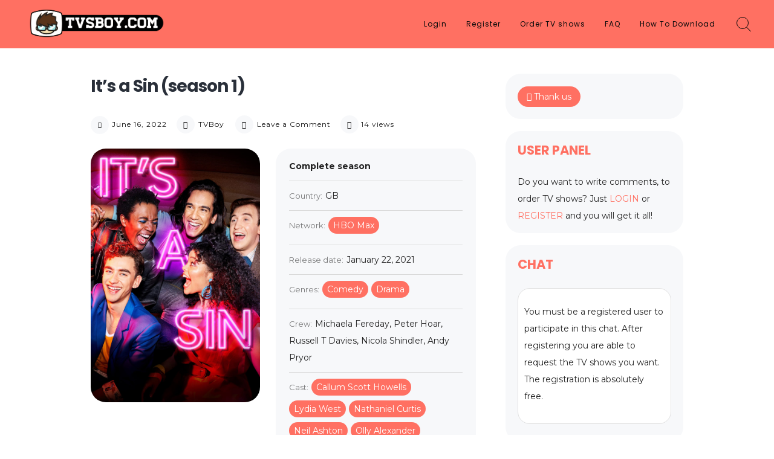

--- FILE ---
content_type: text/html; charset=UTF-8
request_url: https://tvsboy.com/its-a-sin-season-1/
body_size: 22567
content:
<!doctype html>
<html lang="en-US">
<head>
	<meta charset="UTF-8">
	<meta name="viewport" content="width=device-width, initial-scale=1">
	<link rel="profile" href="https://gmpg.org/xfn/11">
	<meta name="google-site-verification" content="dyPso9YBJibxm8KrPes2Oy-qva0Oue5_1vmuok73hgg" />
	<meta content="517" name="xubstercom">
	<title>It&#8217;s a Sin (season 1) &#8211; TVSBoy.com</title>
<meta name='robots' content='max-image-preview:large, max-snippet:-1, max-video-preview:-1' />
<link rel='dns-prefetch' href='//fonts.googleapis.com' />
<link rel="alternate" type="application/rss+xml" title="TVSBoy.com &raquo; Feed" href="https://tvsboy.com/feed/" />
<link rel="alternate" type="application/rss+xml" title="TVSBoy.com &raquo; Comments Feed" href="https://tvsboy.com/comments/feed/" />
<link rel="alternate" type="application/rss+xml" title="TVSBoy.com &raquo; It&#8217;s a Sin (season 1) Comments Feed" href="https://tvsboy.com/its-a-sin-season-1/feed/" />
<link rel="alternate" title="oEmbed (JSON)" type="application/json+oembed" href="https://tvsboy.com/wp-json/oembed/1.0/embed?url=https%3A%2F%2Ftvsboy.com%2Fits-a-sin-season-1%2F" />
<link rel="alternate" title="oEmbed (XML)" type="text/xml+oembed" href="https://tvsboy.com/wp-json/oembed/1.0/embed?url=https%3A%2F%2Ftvsboy.com%2Fits-a-sin-season-1%2F&#038;format=xml" />
<style id='wp-img-auto-sizes-contain-inline-css'>
img:is([sizes=auto i],[sizes^="auto," i]){contain-intrinsic-size:3000px 1500px}
/*# sourceURL=wp-img-auto-sizes-contain-inline-css */
</style>
<style id='wp-emoji-styles-inline-css'>

	img.wp-smiley, img.emoji {
		display: inline !important;
		border: none !important;
		box-shadow: none !important;
		height: 1em !important;
		width: 1em !important;
		margin: 0 0.07em !important;
		vertical-align: -0.1em !important;
		background: none !important;
		padding: 0 !important;
	}
/*# sourceURL=wp-emoji-styles-inline-css */
</style>
<link rel='stylesheet' id='wp-block-library-css' href='https://tvsboy.com/wp-includes/css/dist/block-library/style.min.css?ver=6.9' media='all' />
<style id='wp-block-group-inline-css'>
.wp-block-group{box-sizing:border-box}:where(.wp-block-group.wp-block-group-is-layout-constrained){position:relative}
/*# sourceURL=https://tvsboy.com/wp-includes/blocks/group/style.min.css */
</style>
<style id='global-styles-inline-css'>
:root{--wp--preset--aspect-ratio--square: 1;--wp--preset--aspect-ratio--4-3: 4/3;--wp--preset--aspect-ratio--3-4: 3/4;--wp--preset--aspect-ratio--3-2: 3/2;--wp--preset--aspect-ratio--2-3: 2/3;--wp--preset--aspect-ratio--16-9: 16/9;--wp--preset--aspect-ratio--9-16: 9/16;--wp--preset--color--black: #000000;--wp--preset--color--cyan-bluish-gray: #abb8c3;--wp--preset--color--white: #ffffff;--wp--preset--color--pale-pink: #f78da7;--wp--preset--color--vivid-red: #cf2e2e;--wp--preset--color--luminous-vivid-orange: #ff6900;--wp--preset--color--luminous-vivid-amber: #fcb900;--wp--preset--color--light-green-cyan: #7bdcb5;--wp--preset--color--vivid-green-cyan: #00d084;--wp--preset--color--pale-cyan-blue: #8ed1fc;--wp--preset--color--vivid-cyan-blue: #0693e3;--wp--preset--color--vivid-purple: #9b51e0;--wp--preset--gradient--vivid-cyan-blue-to-vivid-purple: linear-gradient(135deg,rgb(6,147,227) 0%,rgb(155,81,224) 100%);--wp--preset--gradient--light-green-cyan-to-vivid-green-cyan: linear-gradient(135deg,rgb(122,220,180) 0%,rgb(0,208,130) 100%);--wp--preset--gradient--luminous-vivid-amber-to-luminous-vivid-orange: linear-gradient(135deg,rgb(252,185,0) 0%,rgb(255,105,0) 100%);--wp--preset--gradient--luminous-vivid-orange-to-vivid-red: linear-gradient(135deg,rgb(255,105,0) 0%,rgb(207,46,46) 100%);--wp--preset--gradient--very-light-gray-to-cyan-bluish-gray: linear-gradient(135deg,rgb(238,238,238) 0%,rgb(169,184,195) 100%);--wp--preset--gradient--cool-to-warm-spectrum: linear-gradient(135deg,rgb(74,234,220) 0%,rgb(151,120,209) 20%,rgb(207,42,186) 40%,rgb(238,44,130) 60%,rgb(251,105,98) 80%,rgb(254,248,76) 100%);--wp--preset--gradient--blush-light-purple: linear-gradient(135deg,rgb(255,206,236) 0%,rgb(152,150,240) 100%);--wp--preset--gradient--blush-bordeaux: linear-gradient(135deg,rgb(254,205,165) 0%,rgb(254,45,45) 50%,rgb(107,0,62) 100%);--wp--preset--gradient--luminous-dusk: linear-gradient(135deg,rgb(255,203,112) 0%,rgb(199,81,192) 50%,rgb(65,88,208) 100%);--wp--preset--gradient--pale-ocean: linear-gradient(135deg,rgb(255,245,203) 0%,rgb(182,227,212) 50%,rgb(51,167,181) 100%);--wp--preset--gradient--electric-grass: linear-gradient(135deg,rgb(202,248,128) 0%,rgb(113,206,126) 100%);--wp--preset--gradient--midnight: linear-gradient(135deg,rgb(2,3,129) 0%,rgb(40,116,252) 100%);--wp--preset--font-size--small: 12px;--wp--preset--font-size--medium: 20px;--wp--preset--font-size--large: 18px;--wp--preset--font-size--x-large: 42px;--wp--preset--font-size--regular: 14px;--wp--preset--font-size--larger: 22px;--wp--preset--spacing--20: 0.44rem;--wp--preset--spacing--30: 0.67rem;--wp--preset--spacing--40: 1rem;--wp--preset--spacing--50: 1.5rem;--wp--preset--spacing--60: 2.25rem;--wp--preset--spacing--70: 3.38rem;--wp--preset--spacing--80: 5.06rem;--wp--preset--shadow--natural: 6px 6px 9px rgba(0, 0, 0, 0.2);--wp--preset--shadow--deep: 12px 12px 50px rgba(0, 0, 0, 0.4);--wp--preset--shadow--sharp: 6px 6px 0px rgba(0, 0, 0, 0.2);--wp--preset--shadow--outlined: 6px 6px 0px -3px rgb(255, 255, 255), 6px 6px rgb(0, 0, 0);--wp--preset--shadow--crisp: 6px 6px 0px rgb(0, 0, 0);}:where(.is-layout-flex){gap: 0.5em;}:where(.is-layout-grid){gap: 0.5em;}body .is-layout-flex{display: flex;}.is-layout-flex{flex-wrap: wrap;align-items: center;}.is-layout-flex > :is(*, div){margin: 0;}body .is-layout-grid{display: grid;}.is-layout-grid > :is(*, div){margin: 0;}:where(.wp-block-columns.is-layout-flex){gap: 2em;}:where(.wp-block-columns.is-layout-grid){gap: 2em;}:where(.wp-block-post-template.is-layout-flex){gap: 1.25em;}:where(.wp-block-post-template.is-layout-grid){gap: 1.25em;}.has-black-color{color: var(--wp--preset--color--black) !important;}.has-cyan-bluish-gray-color{color: var(--wp--preset--color--cyan-bluish-gray) !important;}.has-white-color{color: var(--wp--preset--color--white) !important;}.has-pale-pink-color{color: var(--wp--preset--color--pale-pink) !important;}.has-vivid-red-color{color: var(--wp--preset--color--vivid-red) !important;}.has-luminous-vivid-orange-color{color: var(--wp--preset--color--luminous-vivid-orange) !important;}.has-luminous-vivid-amber-color{color: var(--wp--preset--color--luminous-vivid-amber) !important;}.has-light-green-cyan-color{color: var(--wp--preset--color--light-green-cyan) !important;}.has-vivid-green-cyan-color{color: var(--wp--preset--color--vivid-green-cyan) !important;}.has-pale-cyan-blue-color{color: var(--wp--preset--color--pale-cyan-blue) !important;}.has-vivid-cyan-blue-color{color: var(--wp--preset--color--vivid-cyan-blue) !important;}.has-vivid-purple-color{color: var(--wp--preset--color--vivid-purple) !important;}.has-black-background-color{background-color: var(--wp--preset--color--black) !important;}.has-cyan-bluish-gray-background-color{background-color: var(--wp--preset--color--cyan-bluish-gray) !important;}.has-white-background-color{background-color: var(--wp--preset--color--white) !important;}.has-pale-pink-background-color{background-color: var(--wp--preset--color--pale-pink) !important;}.has-vivid-red-background-color{background-color: var(--wp--preset--color--vivid-red) !important;}.has-luminous-vivid-orange-background-color{background-color: var(--wp--preset--color--luminous-vivid-orange) !important;}.has-luminous-vivid-amber-background-color{background-color: var(--wp--preset--color--luminous-vivid-amber) !important;}.has-light-green-cyan-background-color{background-color: var(--wp--preset--color--light-green-cyan) !important;}.has-vivid-green-cyan-background-color{background-color: var(--wp--preset--color--vivid-green-cyan) !important;}.has-pale-cyan-blue-background-color{background-color: var(--wp--preset--color--pale-cyan-blue) !important;}.has-vivid-cyan-blue-background-color{background-color: var(--wp--preset--color--vivid-cyan-blue) !important;}.has-vivid-purple-background-color{background-color: var(--wp--preset--color--vivid-purple) !important;}.has-black-border-color{border-color: var(--wp--preset--color--black) !important;}.has-cyan-bluish-gray-border-color{border-color: var(--wp--preset--color--cyan-bluish-gray) !important;}.has-white-border-color{border-color: var(--wp--preset--color--white) !important;}.has-pale-pink-border-color{border-color: var(--wp--preset--color--pale-pink) !important;}.has-vivid-red-border-color{border-color: var(--wp--preset--color--vivid-red) !important;}.has-luminous-vivid-orange-border-color{border-color: var(--wp--preset--color--luminous-vivid-orange) !important;}.has-luminous-vivid-amber-border-color{border-color: var(--wp--preset--color--luminous-vivid-amber) !important;}.has-light-green-cyan-border-color{border-color: var(--wp--preset--color--light-green-cyan) !important;}.has-vivid-green-cyan-border-color{border-color: var(--wp--preset--color--vivid-green-cyan) !important;}.has-pale-cyan-blue-border-color{border-color: var(--wp--preset--color--pale-cyan-blue) !important;}.has-vivid-cyan-blue-border-color{border-color: var(--wp--preset--color--vivid-cyan-blue) !important;}.has-vivid-purple-border-color{border-color: var(--wp--preset--color--vivid-purple) !important;}.has-vivid-cyan-blue-to-vivid-purple-gradient-background{background: var(--wp--preset--gradient--vivid-cyan-blue-to-vivid-purple) !important;}.has-light-green-cyan-to-vivid-green-cyan-gradient-background{background: var(--wp--preset--gradient--light-green-cyan-to-vivid-green-cyan) !important;}.has-luminous-vivid-amber-to-luminous-vivid-orange-gradient-background{background: var(--wp--preset--gradient--luminous-vivid-amber-to-luminous-vivid-orange) !important;}.has-luminous-vivid-orange-to-vivid-red-gradient-background{background: var(--wp--preset--gradient--luminous-vivid-orange-to-vivid-red) !important;}.has-very-light-gray-to-cyan-bluish-gray-gradient-background{background: var(--wp--preset--gradient--very-light-gray-to-cyan-bluish-gray) !important;}.has-cool-to-warm-spectrum-gradient-background{background: var(--wp--preset--gradient--cool-to-warm-spectrum) !important;}.has-blush-light-purple-gradient-background{background: var(--wp--preset--gradient--blush-light-purple) !important;}.has-blush-bordeaux-gradient-background{background: var(--wp--preset--gradient--blush-bordeaux) !important;}.has-luminous-dusk-gradient-background{background: var(--wp--preset--gradient--luminous-dusk) !important;}.has-pale-ocean-gradient-background{background: var(--wp--preset--gradient--pale-ocean) !important;}.has-electric-grass-gradient-background{background: var(--wp--preset--gradient--electric-grass) !important;}.has-midnight-gradient-background{background: var(--wp--preset--gradient--midnight) !important;}.has-small-font-size{font-size: var(--wp--preset--font-size--small) !important;}.has-medium-font-size{font-size: var(--wp--preset--font-size--medium) !important;}.has-large-font-size{font-size: var(--wp--preset--font-size--large) !important;}.has-x-large-font-size{font-size: var(--wp--preset--font-size--x-large) !important;}
/*# sourceURL=global-styles-inline-css */
</style>

<style id='classic-theme-styles-inline-css'>
/*! This file is auto-generated */
.wp-block-button__link{color:#fff;background-color:#32373c;border-radius:9999px;box-shadow:none;text-decoration:none;padding:calc(.667em + 2px) calc(1.333em + 2px);font-size:1.125em}.wp-block-file__button{background:#32373c;color:#fff;text-decoration:none}
/*# sourceURL=/wp-includes/css/classic-themes.min.css */
</style>
<link rel='stylesheet' id='yop-public-css' href='https://tvsboy.com/wp-content/plugins/yop-poll/public/assets/css/yop-poll-public-6.4.9.css?ver=6.9' media='all' />
<link rel='stylesheet' id='freddo-style-css' href='https://tvsboy.com/wp-content/themes/freddo/style.css?ver=1.6.6' media='all' />
<link rel='stylesheet' id='font-awesome-css' href='https://tvsboy.com/wp-content/themes/freddo/css/font-awesome.min.css?ver=4.7.0' media='all' />
<link rel='stylesheet' id='freddo-googlefonts-css' href='//fonts.googleapis.com/css?family=Poppins:400,700%7CMontserrat:400,700&#038;display=swap' media='all' />
<script src="https://tvsboy.com/wp-includes/js/jquery/jquery.min.js?ver=3.7.1" id="jquery-core-js"></script>
<script src="https://tvsboy.com/wp-includes/js/jquery/jquery-migrate.min.js?ver=3.4.1" id="jquery-migrate-js"></script>
<script id="yop-public-js-extra">
var objectL10n = {"yopPollParams":{"urlParams":{"ajax":"https://tvsboy.com/wp-admin/admin-ajax.php","wpLogin":"https://tvsboy.com/wp-login.php?redirect_to=https%3A%2F%2Ftvsboy.com%2Fwp-admin%2Fadmin-ajax.php%3Faction%3Dyop_poll_record_wordpress_vote"},"apiParams":{"reCaptcha":{"siteKey":""},"reCaptchaV2Invisible":{"siteKey":""},"reCaptchaV3":{"siteKey":""},"hCaptcha":{"siteKey":""}},"captchaParams":{"imgPath":"https://tvsboy.com/wp-content/plugins/yop-poll/public/assets/img/","url":"https://tvsboy.com/wp-content/plugins/yop-poll/app.php","accessibilityAlt":"Sound icon","accessibilityTitle":"Accessibility option: listen to a question and answer it!","accessibilityDescription":"Type below the \u003Cstrong\u003Eanswer\u003C/strong\u003E to what you hear. Numbers or words:","explanation":"Click or touch the \u003Cstrong\u003EANSWER\u003C/strong\u003E","refreshAlt":"Refresh/reload icon","refreshTitle":"Refresh/reload: get new images and accessibility option!"},"voteParams":{"invalidPoll":"Invalid Poll","noAnswersSelected":"No answer selected","minAnswersRequired":"At least {min_answers_allowed} answer(s) required","maxAnswersRequired":"A max of {max_answers_allowed} answer(s) accepted","noAnswerForOther":"No other answer entered","noValueForCustomField":"{custom_field_name} is required","consentNotChecked":"You must agree to our terms and conditions","noCaptchaSelected":"Captcha is required","thankYou":"Thank you for your vote"},"resultsParams":{"singleVote":"vote","multipleVotes":"votes","singleAnswer":"answer","multipleAnswers":"answers"}}};
//# sourceURL=yop-public-js-extra
</script>
<script src="https://tvsboy.com/wp-content/plugins/yop-poll/public/assets/js/yop-poll-public-6.4.9.min.js?ver=6.9" id="yop-public-js"></script>
<link rel="https://api.w.org/" href="https://tvsboy.com/wp-json/" /><link rel="alternate" title="JSON" type="application/json" href="https://tvsboy.com/wp-json/wp/v2/posts/7779" /><link rel="EditURI" type="application/rsd+xml" title="RSD" href="https://tvsboy.com/xmlrpc.php?rsd" />
<meta name="generator" content="WordPress 6.9" />
<link rel='shortlink' href='https://tvsboy.com/?p=7779' />
		<!-- Custom Logo: hide header text -->
		<style id="custom-logo-css">
			.site-title, .site-description {
				position: absolute;
				clip-path: inset(50%);
			}
		</style>
		<style id="freddo-custom-css">	.site-branding .site-description,
	.main-navigation > div > ul > li > a,
	.site-branding .site-title a,
	.freddoBigText header.entry-header,
	.freddoBigText header.entry-header .entry-meta > span i,
	.freddoBigText header.entry-header .entry-meta > span a,
	.main-navigation ul ul a,
	header.site-header .crestaMenuButton a,
	.flex-direction-nav a,
	.flexslider:hover .flex-direction-nav .flex-prev:hover,
	.flexslider:hover .flex-direction-nav .flex-next:hover,
	.flexslider .slides > li .flexText .inside,
	.scrollDown,
	.menu-toggle,
	.menu-toggle:hover,
	.menu-toggle:focus,
	.menu-toggle:active {
		color: #0a0a0a;
	}
	header.site-header .crestaMenuButton:hover a,
	header.site-header .crestaMenuButton:active a,
	header.site-header .crestaMenuButton:focus a {
		color: #0a0a0a !important;
	}
	.search-button .search-line,
	.hamburger-menu .hamburger-inner,
	.hamburger-menu .hamburger-inner:after,
	.hamburger-menu .hamburger-inner:before,
	.scrollDown span:before {
		background-color: #0a0a0a;
	}
	.search-button .search-circle,
	.scrollDown span:after {
		border-color: #0a0a0a;
	}
	@media all and (max-width: 1025px) {
		.main-navigation ul li .indicator,
		.main-navigation > div > ul > li > a,
		.main-navigation ul ul a {
			border-color: #0a0a0a;
		}
		.main-navigation ul li .indicator:before {
			color: #0a0a0a;
		}
	}
		header.site-header .crestaMenuButton,
	.freddoBigText header.entry-header .entry-meta > span i,
	.main-navigation > div > ul > li > a::before,
	.flex-control-paging li a,
	.menu-toggle,
	.menu-toggle:hover,
	.menu-toggle:focus,
	.menu-toggle:active,
	.flexslider .slides > li .flexText .inside h2:after {
		background-color: #ffffff;
	}
		header.site-header {
		background-color: rgba(255, 112, 98,0.0);
	}
	header.site-header.menuMinor,
	header.site-header.noImage {
		background-color: rgba(255, 112, 98,1);
	}
	.flexslider .slides > li .flexText,
	.freddoImageOp {
		background-color: rgba(255, 112, 98,0.4);
	}
	.main-navigation ul ul a {
		background-color: #ff7062;
	}
	@media all and (max-width: 1025px) {
		header.site-header {
			background-color: rgba(255, 112, 98,1) !important;
		}
		.main-navigation.toggled .nav-menu {
			background: #ff7062;
		}
	}
		a, a:visited,
	blockquote::before,
	.woocommerce ul.products > li .price,
	.woocommerce div.product .summary .price,
	.woocommerce-store-notice .woocommerce-store-notice__dismiss-link,
	.woocommerce-store-notice .woocommerce-store-notice__dismiss-link:hover,
	.woocommerce-store-notice a,
	.woocommerce-store-notice a:hover,
	.freddo_onepage_section .entry-meta .entry-date {
		color: #ff7062;
	}
	hr,
	.navigation.pagination .nav-links .prev,
	.woocommerce-pagination > ul.page-numbers li a.prev,
	.navigation.pagination .nav-links .next,
	.woocommerce-pagination > ul.page-numbers li a.next,
	.navigation.pagination .nav-links a,
	.woocommerce-pagination > ul.page-numbers li a,
	#wp-calendar > caption,
	.hentry header.entry-header .entry-meta > span i,
	.hentry footer.entry-footer span:not(.read-more) i,
	.widget_tag_cloud a,
	button,
	input[type="button"],
	input[type="reset"],
	input[type="submit"],
	.entry-featuredImg .entry-featuredImg-border:before,
	.entry-wooImage .entry-featuredImg-border:before,
	.entry-featuredImg .entry-featuredImg-border:after,
	.entry-wooImage .entry-featuredImg-border:after,
	footer.entry-footer span.read-more a, a.more-link,
	#toTop,
	.content-area .onsale,
	.woocommerce .wooImage .button,
	.woocommerce .wooImage .added_to_cart,
	.woocommerce-error li a,
	.woocommerce-message a,
	.return-to-shop a,
	.wc-proceed-to-checkout .button.checkout-button,
	.widget_shopping_cart p.buttons a,
	.woocommerce .wishlist_table td.product-add-to-cart a,
	.woocommerce .content-area .woocommerce-tabs .tabs li.active a,
	.widget_price_filter .ui-slider .ui-slider-range,
	.widget_price_filter .ui-slider .ui-slider-handle,
	.freddoButton,
	.freddoButton.aboutus a,
	.freddo_main_text:after,
	.serviceText:after,
	ul.freddo_sectionmap li a span.box,
	ul.freddo_sectionmap li span.text,
	.page-links a {
		background-color: #ff7062;
	}
	blockquote,
	.navigation.pagination .nav-links span.current,
	.woocommerce-pagination > ul.page-numbers li span,
	.widget .widget-title h3,
	#wp-calendar tbody td#today,
	footer.site-footer,
	.woocommerce ul.products > li:hover,
	.woocommerce ul.products > li:focus,
	.woocommerce ul.products > li h2:after {
		border-color: #ff7062;
	}
		#tertiary.widget-area a {
		color: #ff7062;
	}
	#tertiary.widget-area .widget_tag_cloud a,
	#tertiary.widget-area button,
	#tertiary.widget-area input[type="button"],
	#tertiary.widget-area input[type="reset"],
	#tertiary.widget-area input[type="submit"],
	#tertiary.widget-area .widget_price_filter .ui-slider .ui-slider-range,
	#tertiary.widget-area .widget_price_filter .ui-slider .ui-slider-handle {
		background-color: #ff7062;
	}
	#tertiary.widget-area .widget .widget-title h3,
	#tertiary.widget-area #wp-calendar tbody td#today {
		border-color: #ff7062;
	}
		footer.site-footer a {
		color: #e4e2e2;
	}
	.mainFooter .freddoFooterWidget .widget_tag_cloud a,
	.mainFooter .freddoFooterWidget button,
	.mainFooter .freddoFooterWidget input[type="button"],
	.mainFooter .freddoFooterWidget input[type="reset"],
	.mainFooter .freddoFooterWidget input[type="submit"],
	.mainFooter .freddoFooterWidget .widget_price_filter .ui-slider .ui-slider-range,
	.mainFooter .freddoFooterWidget .widget_price_filter .ui-slider .ui-slider-handle {
		background-color: #e4e2e2;
	}
	.mainFooter .freddoFooterWidget aside.footer .widget .widget-title h3,
	.mainFooter .freddoFooterWidget aside.footer #wp-calendar tbody td#today {
		border-color: #e4e2e2;
	}
		footer.site-footer {
		background-color: #222222;
	}
	.mainFooter .freddoFooterWidget .widget_tag_cloud a,
	.mainFooter .freddoFooterWidget button,
	.mainFooter .freddoFooterWidget input[type="button"],
	.mainFooter .freddoFooterWidget input[type="reset"],
	.mainFooter .freddoFooterWidget input[type="submit"] {
		color: #222222;
	}
		footer.site-footer {
		color: #afafaf;
	}
	.mainFooter .freddoFooterWidget .widget_tag_cloud a:hover,
	.mainFooter .freddoFooterWidget .widget_tag_cloud a:focus,
	.mainFooter .freddoFooterWidget .widget_tag_cloud a:active {
		background-color: #afafaf;
	}
		body,
	input,
	select,
	optgroup,
	textarea,
	input[type="text"],
	input[type="email"],
	input[type="url"],
	input[type="password"],
	input[type="search"],
	input[type="number"],
	input[type="tel"],
	input[type="range"],
	input[type="date"],
	input[type="month"],
	input[type="week"],
	input[type="time"],
	input[type="datetime"],
	input[type="datetime-local"],
	input[type="color"],
	textarea,
	a:hover,
	a:focus,
	a:active,
	.nav-links .meta-nav,
	.search-container input[type="search"],
	.hentry header.entry-header .entry-meta > span a,
	.hentry header.entry-header h2 a,
	.hentry footer.entry-footer span:not(.read-more) a,
	.site-social-float a,
	aside ul.product-categories li a:before {
		color: #121212;
	}
	.woocommerce ul.products > li .price {
		color: #121212 !important;
	}
	.search-container ::-webkit-input-placeholder {
		color: #121212;
	}
	.search-container ::-moz-placeholder {
		color: #121212;
	}
	.search-container :-ms-input-placeholder {
		color: #121212;
	}
	.search-container :-moz-placeholder {
		color: #121212;
	}
	button:hover,
	input[type="button"]:hover,
	input[type="reset"]:hover,
	input[type="submit"]:hover,
	button:active, button:focus,
	input[type="button"]:active,
	input[type="button"]:focus,
	input[type="reset"]:active,
	input[type="reset"]:focus,
	input[type="submit"]:active,
	input[type="submit"]:focus,
	.navigation.pagination .nav-links a:hover,
	.navigation.pagination .nav-links a:focus,
	.woocommerce-pagination > ul.page-numbers li a:hover,
	.woocommerce-pagination > ul.page-numbers li a:focus,
	.widget_tag_cloud a:hover,
	.widget_tag_cloud a:focus,
	.widget_tag_cloud a:active,
	footer.entry-footer span.read-more a:hover,
	footer.entry-footer span.read-more a:focus,
	a.more-link:hover,
	a.more-link:focus,
	.woocommerce ul.products > li:hover .wooImage .button,
	.woocommerce ul.products > li:hover .wooImage .added_to_cart,
	.woocommerce-error li a:hover,
	.woocommerce-message a:hover,
	.return-to-shop a:hover,
	.wc-proceed-to-checkout .button.checkout-button:hover,
	.widget_shopping_cart p.buttons a:hover,
	.freddoButton:hover,
	.freddoButton:focus,
	.freddoButton:active,
	.freddoButton.aboutus a:hover,
	.freddoButton.aboutus a:focus,
	.freddoButton.aboutus a:active,
	.page-links > .page-links-number,
	.woocommerce-store-notice {
		background-color: #121212;
	}
	.entry-featuredImg .entry-featuredImg-border,
	.entry-wooImage .entry-featuredImg-border {
		background-color: rgba(18, 18, 18,0.0);
	}
	.entry-featuredImg:hover .entry-featuredImg-border,
	.entry-featuredImg:focus .entry-featuredImg-border,
	.woocommerce ul.products > li:hover .entry-featuredImg-border,
	.woocommerce ul.products > li:focus .entry-featuredImg-border {
		background-color: rgba(18, 18, 18,0.2);
	}
	input[type="text"]:focus,
	input[type="email"]:focus,
	input[type="url"]:focus,
	input[type="password"]:focus,
	input[type="search"]:focus,
	input[type="number"]:focus,
	input[type="tel"]:focus,
	input[type="range"]:focus,
	input[type="date"]:focus,
	input[type="month"]:focus,
	input[type="week"]:focus,
	input[type="time"]:focus,
	input[type="datetime"]:focus,
	input[type="datetime-local"]:focus,
	input[type="color"]:focus,
	textarea:focus,
	select:focus,
	.woocommerce-MyAccount-navigation ul li.is-active {
		border-color: #121212;
	}
	.fLoader1 {
		border-bottom: #121212 2px solid;
		border-left: #121212 2px solid;
	}
	.fLoader1 div {
		border-bottom: #121212 2px solid;
		border-right: #121212 2px solid;
	}
		button,
	input[type="button"],
	input[type="reset"],
	input[type="submit"],
	.navigation.pagination .nav-links .prev,
	.woocommerce-pagination > ul.page-numbers li a.prev,
	.navigation.pagination .nav-links .next,
	.woocommerce-pagination > ul.page-numbers li a.next,
	.navigation.pagination .nav-links a,
	.woocommerce-pagination > ul.page-numbers li a,
	#wp-calendar > caption,
	.widget_tag_cloud a,
	footer.entry-footer span.read-more a, a.more-link,
	#toTop,
	.content-area .onsale,
	.woocommerce .wooImage .button,
	.woocommerce .wooImage .added_to_cart,
	.woocommerce-error li a,
	.woocommerce-message a,
	.return-to-shop a,
	.wc-proceed-to-checkout .button.checkout-button,
	.widget_shopping_cart p.buttons a,
	.woocommerce .wishlist_table td.product-add-to-cart a,
	.woocommerce .content-area .woocommerce-tabs .tabs li.active a,
	.widget_price_filter .price_slider_amount .button,
	.woocommerce div.product form.cart .button,
	.freddoButton a, .freddoButton a:hover, .freddoButton a:focus, .freddoButton a:active,
	ul.freddo_sectionmap li span.text,
	.page-links a,
	.page-links a:hover,
	.page-links a:focus,
	.page-links a:active,
	.page-links > .page-links-number,
	.woocommerce-store-notice {
		color: #f5f5f5;
	}
	body,
	select,
	.search-container .focus-bg,
	.freddoLoader,
	.site-social-float a {
		background-color: #f5f5f5;
	}
		input ~ .focus-bg, textarea ~ .focus-bg,
	#wp-calendar th,
	header.page-header,
	.wp-caption .wp-caption-text,
	.woocommerce .content-area .woocommerce-tabs .tabs,
	.woocommerce-message,
	.woocommerce-info,
	.woocommerce-error,
	.woocommerce table.shop_attributes tr,
	.woocommerce table.shop_attributes tr th,
	.woocommerce-page .entry-content table thead th,
	.woocommerce-page .entry-content table tr:nth-child(even),
	#payment .payment_methods li .payment_box,
	.widget_price_filter .price_slider_wrapper .ui-widget-content {
		background-color: #e0e0e0;
	}
	.star-rating:before {
		color: #e0e0e0;
	}
	input[type="text"],
	input[type="email"],
	input[type="url"],
	input[type="password"],
	input[type="search"],
	input[type="number"],
	input[type="tel"],
	input[type="range"],
	input[type="date"],
	input[type="month"],
	input[type="week"],
	input[type="time"],
	input[type="datetime"],
	input[type="datetime-local"],
	input[type="color"],
	textarea,
	.inc-input input:focus,
	.inc-input textarea:focus,
	select,
	.site-main .post-navigation,
	#wp-calendar tbody td,
	aside ul.menu .indicatorBar,
	aside ul.product-categories .indicatorBar,
	.hentry,
	#comments ol .pingback,
	#comments ol article,
	#comments .reply,
	.woocommerce ul.products > li,
	body.woocommerce form.cart,
	.woocommerce .product_meta,
	.woocommerce .single_variation,
	.woocommerce .woocommerce-tabs,
	.woocommerce #reviews #comments ol.commentlist li .comment-text,
	.woocommerce p.stars a.star-1,
	.woocommerce p.stars a.star-2,
	.woocommerce p.stars a.star-3,
	.woocommerce p.stars a.star-4,
	.single-product div.product .woocommerce-product-rating,
	.woocommerce-page .entry-content table,
	.woocommerce-page .entry-content table thead th,
	#order_review, #order_review_heading,
	#payment,
	#payment .payment_methods li,
	.widget_shopping_cart p.total,
	.site-social-float a,
	.freddo-breadcrumbs,
	.rank-math-breadcrumb,
	ul.woocommerce-thankyou-order-details li,
	.woocommerce-MyAccount-navigation ul li {
		border-color: #e0e0e0;
	}
	aside ul li,
	aside ul.menu li a,
	aside ul.product-categories li a {
		border-bottom-color: #e0e0e0;
	}
		#tertiary.widget-area,
	.close-hamburger,
	#tertiary.widget-area a:hover,
	#tertiary.widget-area a:focus,
	#tertiary.widget-area a:active,
	#tertiary.widget-area aside ul.product-categories li a:before {
		color: #121212;
	}
	#tertiary.widget-area .widget_tag_cloud a:hover,
	#tertiary.widget-area .widget_tag_cloud a:focus,
	#tertiary.widget-area .widget_tag_cloud a:active,
	.close-ham-inner:before,
	.close-ham-inner:after,
	#tertiary.widget-area .nano-content::-webkit-scrollbar-thumb {
		background-color: #121212;
	}
	#tertiary.widget-area .nano-content::-webkit-scrollbar-track {
		background-color: rgba(18, 18, 18,0.15);
	}
	#tertiary.widget-area .nano-content {
		scrollbar-color: #121212 rgba(18, 18, 18,0.15);
	}
		#tertiary.widget-area {
		background-color: #f5f5f5;
	}
	#tertiary.widget-area .widget_tag_cloud a,
	#tertiary.widget-area button,
	#tertiary.widget-area input[type="button"],
	#tertiary.widget-area input[type="reset"],
	#tertiary.widget-area input[type="submit"] {
		color: #f5f5f5;
	}
	</style><meta name="description" content="Download all episodes for free. A chronicle of four friends during a decade in which everything changed, including the rise of AIDS." />
<link rel="canonical" href="https://tvsboy.com/its-a-sin-season-1/">
<meta property="og:title" content="It&#8217;s a Sin (season 1) &#8211; TVSBoy.com">
<meta property="og:type" content="article">
<meta property="og:description" content="A chronicle of four friends during a decade in which everything changed, including the rise of AIDS.">
<meta property="og:url" content="https://tvsboy.com/its-a-sin-season-1/">
<meta property="og:locale" content="en_US">
<meta property="og:site_name" content="TVSBoy.com">
<meta property="article:published_time" content="2022-06-16T09:22:52+00:00">
<meta property="article:modified_time" content="2022-06-16T09:22:52+00:00">
<meta property="og:updated_time" content="2022-06-16T09:22:52+00:00">
<meta property="article:section" content="Uncategorized">
<meta name="twitter:card" content="summary_large_image">
<meta name="author" content="TVBoy">
<meta name="date" content="2022-06-16T09:22:52+00:00">
<link rel="icon" href="https://tvsboy.com/wp-content/uploads/2022/06/favicon.png" sizes="32x32" />
<link rel="icon" href="https://tvsboy.com/wp-content/uploads/2022/06/favicon.png" sizes="192x192" />
<link rel="apple-touch-icon" href="https://tvsboy.com/wp-content/uploads/2022/06/favicon.png" />
<meta name="msapplication-TileImage" content="https://tvsboy.com/wp-content/uploads/2022/06/favicon.png" />
	<link rel="stylesheet" href="/custom.css?20">	
</head>

<body class="wp-singular post-template-default single single-post postid-7779 single-format-standard wp-custom-logo wp-embed-responsive wp-theme-freddo scrollbar-custom">
	<div id="nice-bg"></div>
<div id="page" class="site">
	<a class="skip-link screen-reader-text" href="#content">Skip to content</a>
					<header id="masthead" class="site-header yesMobileFixed">
			

			<div class="mainHeader">
				<div class="mainLogo">
					<div class="freddoSubHeader title">
						<div class="site-branding">
														<div class="freddoLogo" itemscope itemtype="http://schema.org/Organization">
								<a href="https://tvsboy.com/" class="custom-logo-link" rel="home"><img width="1116" height="285" src="https://tvsboy.com/wp-content/uploads/2022/06/tvsboy_logo_4.png" class="custom-logo" alt="TVSBoy.com" decoding="async" fetchpriority="high" srcset="https://tvsboy.com/wp-content/uploads/2022/06/tvsboy_logo_4.png 1116w, https://tvsboy.com/wp-content/uploads/2022/06/tvsboy_logo_4-768x196.png 768w" sizes="(max-width: 1116px) 100vw, 1116px" /></a>														<div class="freddoTitleText">
																	<p class="site-title"><a href="https://tvsboy.com/" rel="home">TVSBoy.com</a></p>
																	<p class="site-description">Your favorite TV series. Download for free. Every day.</p>
															</div>
							</div>
						</div><!-- .site-branding -->
					</div>
				</div>
												<div class="search-button">
					<div class="search-circle"></div>
					<div class="search-line"></div>
				</div>
								<div class="freddoHeader">
					<div class="freddoSubHeader">
						<nav id="site-navigation" class="main-navigation">
							<button class="menu-toggle" aria-controls="primary-menu" aria-expanded="false" aria-label="Menu"><i class="fa fa-lg fa-bars" aria-hidden="true"></i></button>
							<div class="menu-m1-container"><ul id="primary-menu" class="menu"><li id="menu-item-11006" class="menu-item menu-item-type-custom menu-item-object-custom menu-item-11006"><a href="/wp-login.php">Login</a></li>
<li id="menu-item-11007" class="menu-item menu-item-type-custom menu-item-object-custom menu-item-11007"><a href="/wp-login.php?action=register">Register</a></li>
<li id="menu-item-48" class="menu-item menu-item-type-post_type menu-item-object-page menu-item-48"><a href="https://tvsboy.com/order-tv-shows/">Order TV shows</a></li>
<li id="menu-item-49" class="menu-item menu-item-type-post_type menu-item-object-page menu-item-49"><a href="https://tvsboy.com/faq/">FAQ</a></li>
<li id="menu-item-50" class="menu-item menu-item-type-post_type menu-item-object-page menu-item-50"><a href="https://tvsboy.com/how-to-download/">How To Download</a></li>
</ul></div>						</nav><!-- #site-navigation -->
					</div>
				</div>
			</div>
		</header><!-- #masthead -->
			
		
	<div id="content" class="site-content">
		<div class="freddo-inner">

	<div id="primary" class="content-area">
		<main id="main" class="site-main">

		
<article id="post-7779" class="post-7779 post type-post status-publish format-standard hentry category-uncategorized network-hbo-max actor-callum-scott-howells actor-lydia-west actor-nathaniel-curtis actor-neil-ashton actor-olly-alexander actor-omari-douglas genre-comedy genre-drama country-gb year_-5891">
			<header class="entry-header">
			<h1 class="entry-title">It&#8217;s a Sin (season 1)</h1>			<div class="entry-meta">
				<span class="posted-on"><i class="fa fa-calendar-o spaceRight" aria-hidden="true"></i><time class="entry-date published updated" datetime="2022-06-16T09:22:52+00:00">June 16, 2022</time></span><span class="byline"><i class="fa fa-user spaceLeftRight" aria-hidden="true"></i><span class="author vcard"><a class="url fn n" href="https://tvsboy.com/author/tvboy/">TVBoy</a></span></span><span class="comments-link"><i class="fa fa-comments-o spaceLeftRight" aria-hidden="true"></i><a href="https://tvsboy.com/its-a-sin-season-1/#respond">Leave a Comment<span class="screen-reader-text"> on It&#8217;s a Sin (season 1)</span></a></span>				<span class="views-info ml-3"><i class="fa fa-eye" aria-hidden="true"></i> 14 views</span>	
			</div><!-- .entry-meta -->
					</header><!-- .entry-header -->
	
	<div class="entry-content">
		<div class="content-container"><div class="top-row-container"><div class="cover-wrapper"><a class="post-content-cover" href="//tvsboy.com/wp-content/uploads/2021/01/it-s-a-sin-season-1-poster.jpg"><img decoding="async" loading="lazy" class="content-poster" src="//tvsboy.com/wp-content/uploads/2021/01/it-s-a-sin-season-1-poster.jpg" alt="It's a Sin (season 1)" title="It's a Sin (season 1)"/></a></div><div class="show-info-container"><div class="info-line-container eps-count">Complete season</div><div class="info-line-container"><span class="info-item-title">Country</span><span class="info-item-text">GB</span></div><div class="info-line-container"><span class="info-item-title">Network</span><span class="term-link"><a href="https://tvsboy.com/network/hbo-max/" rel="tag">HBO Max</a></span></div><div class="info-line-container"><span class="info-item-title">Release date</span><span class="info-item-text">January 22, 2021</span></div><div class="info-line-container"><span class="info-item-title">Genres</span><span class="term-link"><a href="https://tvsboy.com/genre/comedy/" rel="tag">Comedy</a><a href="https://tvsboy.com/genre/drama/" rel="tag">Drama</a></span></div><div class="info-line-container"><span class="info-item-title">Crew</span><span class="info-item-text">Michaela Fereday, Peter Hoar, Russell T  Davies, Nicola Shindler, Andy Pryor</span></div><div class="info-line-container"><span class="info-item-title">Cast</span><span class="term-link"><a href="https://tvsboy.com/actor/callum-scott-howells/" rel="tag">Callum Scott Howells</a><a href="https://tvsboy.com/actor/lydia-west/" rel="tag">Lydia West</a><a href="https://tvsboy.com/actor/nathaniel-curtis/" rel="tag">Nathaniel Curtis</a><a href="https://tvsboy.com/actor/neil-ashton/" rel="tag">Neil Ashton</a><a href="https://tvsboy.com/actor/olly-alexander/" rel="tag">Olly Alexander</a><a href="https://tvsboy.com/actor/omari-douglas/" rel="tag">Omari Douglas</a></span></div><div class="info-line-container"><span class="info-item-title">Runtime</span><span class="info-item-text">60 min</span></div><div class="info-line-container"><span class="info-item-title">Language</span><span class="info-item-text">EN</span></div><div class="info-line-container"><a class="imdb-link" href="https://www.imdb.com/title/tt9140342" target="_blank" rel="nofollow">This series on IMDb</a></div></div></div><div class="show-trailer"></div><div class="show-overview">A chronicle of four friends during a decade in which everything changed, including the rise of AIDS.</div><span class="condensed"><b>Dear users!</b> Please purchase <b>XUBSTER premium</b> access for <b>one month only</b>, after this month expires, purchase again for one month. This way you will give maximum support to our website. We hope for your understanding and thank you very much.</span><div class="episodes-container"><div class="episodes-notice">If you find a dead link write in the comments or email us, and we will fix it in short time.</div><div class="show-episodes"><div class="ep-card"><b>Episode 1</b><br/><span class="ep-title-line"><i class="fa fa-info-circle mr-1" aria-hidden="true"></i>S01 E01 - Episode 1<br/></span><span class="ep-date-line"><span class="date-line"><i class="fa fa-calendar mr-1" aria-hidden="true"></i>January 22, 2021</span><br/></span><div class="dl-links-block"><a href="/go.php?id=7779&page_link=https://tvsboy.com/its-a-sin-season-1&page_title=It's a Sin (season 1)&episode=1&qty=720P" target="_blnak" rel="nofollow" class="dl-btn" style="display:flex;max-width:220px;align-items: center;"><i class="fa fa-cloud-download" aria-hidden="true" style="border-radius: 20px;display: flex;height: 40px;width: 40px;font-size: 24px;align-content: center;align-items: center;justify-content: center;"></i><div style="line-height:1.4;font-weight:300;">Download<br>720P - 859.40 MB</div></a></div></div><div class="ep-card"><b>Episode 2</b><br/><span class="ep-title-line"><i class="fa fa-info-circle mr-1" aria-hidden="true"></i>S01 E02 - Episode 2<br/></span><span class="ep-date-line"><span class="date-line"><i class="fa fa-calendar mr-1" aria-hidden="true"></i>January 29, 2021</span><br/></span><div class="dl-links-block"><a href="/go.php?id=7779&page_link=https://tvsboy.com/its-a-sin-season-1&page_title=It's a Sin (season 1)&episode=2&qty=720P" target="_blnak" rel="nofollow" class="dl-btn" style="display:flex;max-width:220px;align-items: center;"><i class="fa fa-cloud-download" aria-hidden="true" style="border-radius: 20px;display: flex;height: 40px;width: 40px;font-size: 24px;align-content: center;align-items: center;justify-content: center;"></i><div style="line-height:1.4;font-weight:300;">Download<br>720P - 973.50 MB</div></a></div></div><div class="ep-card"><b>Episode 3</b><br/><span class="ep-title-line"><i class="fa fa-info-circle mr-1" aria-hidden="true"></i>S01 E03 - Episode 3<br/></span><span class="ep-date-line"><span class="date-line"><i class="fa fa-calendar mr-1" aria-hidden="true"></i>February 05, 2021</span><br/></span><div class="dl-links-block"><a href="/go.php?id=7779&page_link=https://tvsboy.com/its-a-sin-season-1&page_title=It's a Sin (season 1)&episode=3&qty=720P" target="_blnak" rel="nofollow" class="dl-btn" style="display:flex;max-width:220px;align-items: center;"><i class="fa fa-cloud-download" aria-hidden="true" style="border-radius: 20px;display: flex;height: 40px;width: 40px;font-size: 24px;align-content: center;align-items: center;justify-content: center;"></i><div style="line-height:1.4;font-weight:300;">Download<br>720P - 989.20 MB</div></a></div></div><div class="ep-card"><b>Episode 4</b><br/><span class="ep-title-line"><i class="fa fa-info-circle mr-1" aria-hidden="true"></i>S01 E04 - Episode 4<br/></span><span class="ep-date-line"><span class="date-line"><i class="fa fa-calendar mr-1" aria-hidden="true"></i>February 12, 2021</span><br/></span><div class="dl-links-block"><a href="/go.php?id=7779&page_link=https://tvsboy.com/its-a-sin-season-1&page_title=It's a Sin (season 1)&episode=4&qty=480P" target="_blnak" rel="nofollow" class="dl-btn" style="display:flex;max-width:220px;align-items: center;"><i class="fa fa-cloud-download" aria-hidden="true" style="border-radius: 20px;display: flex;height: 40px;width: 40px;font-size: 24px;align-content: center;align-items: center;justify-content: center;"></i><div style="line-height:1.4;font-weight:300;">Download<br>480P - 449.10 MB</div></a></div></div><div class="ep-card"><b>Episode 5</b><br/><span class="ep-title-line"><i class="fa fa-info-circle mr-1" aria-hidden="true"></i>S01 E05 - Episode 5<br/></span><span class="ep-date-line"><span class="date-line"><i class="fa fa-calendar mr-1" aria-hidden="true"></i>February 19, 2021</span><br/></span><div class="dl-links-block"><a href="/go.php?id=7779&page_link=https://tvsboy.com/its-a-sin-season-1&page_title=It's a Sin (season 1)&episode=5&qty=480P" target="_blnak" rel="nofollow" class="dl-btn" style="display:flex;max-width:220px;align-items: center;"><i class="fa fa-cloud-download" aria-hidden="true" style="border-radius: 20px;display: flex;height: 40px;width: 40px;font-size: 24px;align-content: center;align-items: center;justify-content: center;"></i><div style="line-height:1.4;font-weight:300;">Download<br>480P - 466.30 MB</div></a></div></div></div></div><div class="content-cards-container"><div class="post-card"><a class="post-card-link" title="Tell Me Your Secrets (season 1)" href="https://tvsboy.com/tell-me-your-secrets-season-1/"><div class="post-cover-wrapper"><div class="post-title"><b>Tell Me Your Secrets</b> s1</div><div class="show-meta"><span class="post-meta-col">February 19, 2021</span><span class="post-meta-col">Complete season</span></div><img decoding="async" loading="lazy" class="post-cover" src="//tvsboy.com/wp-content/uploads/2021/01/tell-me-your-secrets-season-1-poster.jpg" alt="Tell Me Your Secrets (season 1)" title="Tell Me Your Secrets (season 1)"/><div class="card-dl-icon"><i class="fa fa-cloud-download" aria-hidden="true"></i></div></div></a></div><div class="post-card"><a class="post-card-link" title="The Asunta Case (season 1)" href="https://tvsboy.com/the-asunta-case-season-1/"><div class="post-cover-wrapper"><div class="post-title"><b>The Asunta Case</b> s1</div><div class="show-meta"><span class="post-meta-col">May 03, 2024</span><span class="post-meta-col">Complete season</span></div><img decoding="async" loading="lazy" class="post-cover" src="https://tvsboy.com/wp-content/uploads/2024/05/the-asunta-case-season-1-poster.jpg" alt="The Asunta Case (season 1)" title="The Asunta Case (season 1)"/><div class="card-dl-icon"><i class="fa fa-cloud-download" aria-hidden="true"></i></div></div></a></div><div class="post-card"><a class="post-card-link" title="Stan Against Evil (season 3)" href="https://tvsboy.com/stan-against-evil-season-3/"><div class="post-cover-wrapper"><div class="post-title"><b>Stan Against Evil</b> s3</div><div class="show-meta"><span class="post-meta-col">July 15, 2019</span><span class="post-meta-col">Complete season</span></div><img decoding="async" loading="lazy" class="post-cover" src="//tvsboy.com/wp-content/uploads/2018/08/stan-against-evil-season-3-poster.jpg" alt="Stan Against Evil (season 3)" title="Stan Against Evil (season 3)"/><div class="card-dl-icon"><i class="fa fa-cloud-download" aria-hidden="true"></i></div></div></a></div><div class="post-card"><a class="post-card-link" title="Mr Inbetween (season 3)" href="https://tvsboy.com/mr-inbetween-season-3/"><div class="post-cover-wrapper"><div class="post-title"><b>Mr Inbetween</b> s3</div><div class="show-meta"><span class="post-meta-col">November 11, 2025</span><span class="post-meta-col">Complete season</span></div><img decoding="async" loading="lazy" class="post-cover" src="//tvsboy.com/wp-content/uploads/2021/05/mr-inbetween-season-3-poster.jpg" alt="Mr Inbetween (season 3)" title="Mr Inbetween (season 3)"/><div class="card-dl-icon"><i class="fa fa-cloud-download" aria-hidden="true"></i></div></div></a></div><div class="post-card"><a class="post-card-link" title="Frankie Drake Mysteries (season 4)" href="https://tvsboy.com/frankie-drake-mysteries-season-4/"><div class="post-cover-wrapper"><div class="post-title"><b>Frankie Drake Mysteries</b> s4</div><div class="show-meta"><span class="post-meta-col">February 09, 2021</span><span class="post-meta-col">Complete season</span></div><img decoding="async" loading="lazy" class="post-cover" src="//tvsboy.com/wp-content/uploads/2021/01/frankie-drake-mysteries-season-4-poster.jpg" alt="Frankie Drake Mysteries (season 4)" title="Frankie Drake Mysteries (season 4)"/><div class="card-dl-icon"><i class="fa fa-cloud-download" aria-hidden="true"></i></div></div></a></div><div class="post-card"><a class="post-card-link" title="The Nanny (season 1)" href="https://tvsboy.com/the-nanny-season-1/"><div class="post-cover-wrapper"><div class="post-title"><b>The Nanny</b> s1</div><div class="show-meta"><span class="post-meta-col">June 02, 2022</span><span class="post-meta-col">Complete season</span></div><img decoding="async" loading="lazy" class="post-cover" src="//tvsboy.com/wp-content/uploads/2020/09/the-nanny-poster-1.jpg" alt="The Nanny (season 1)" title="The Nanny (season 1)"/><div class="card-dl-icon"><i class="fa fa-cloud-download" aria-hidden="true"></i></div></div></a></div></div></div>	</div><!-- .entry-content -->

	<footer class="entry-footer">
			</footer><!-- .entry-footer -->
</article><!-- #post-7779 -->

<div id="comments" class="comments-area">

				<div id="respond" class="comment-respond">
		<h3 id="reply-title" class="comment-reply-title">Leave a Reply <small><a rel="nofollow" id="cancel-comment-reply-link" href="/its-a-sin-season-1/#respond" style="display:none;">Cancel reply<i class="fa fa-times spaceLeft"></i></a></small></h3><p class="must-log-in">You must be <a href="https://tvsboy.com/wp-login.php?redirect_to=https%3A%2F%2Ftvsboy.com%2Fits-a-sin-season-1%2F">logged in</a> to post a comment.</p>	</div><!-- #respond -->
	
</div><!-- #comments -->

		</main><!-- #main -->
	</div><!-- #primary -->


<aside id="secondary" class="widget-area">
	<section id="block-25" class="widget widget_block"><a class="sort-link with-bm" href="/donate"><i class="fa fa-coffee" aria-hidden="true"></i> Thank us</a></section><section id="block-17" class="widget widget_block"></section><section id="block-8" class="widget widget_block"><h2>User panel</h2>Do you want to write comments, to order TV shows? Just <a href="/wp-login.php">LOGIN</a> or <a href="/wp-login.php?action=register">REGISTER</a> and you will get it all!</section><section id="block-24" class="widget widget_block"><div id="simple-ajax-chat"><h2>Chat</h2>		
		<div id="sac-output" class="sac-reg-req">
			<p>
				You must be a registered user to participate in this chat. After registering you are able to request the TV shows you want. The registration is absolutely free. 			</p>
			<!--p>Please <a href="">Log in</a> to chat.</p-->
		</div>
		
		</div><style type="text/css">div#simple-ajax-chat{width:100%;overflow:hidden;margin:0 0 20px 0;}
div#sac-content{display:none;}
div#sac-output{float:left;width:58%;height:350px;overflow:auto;border:1px solid #d1d1d1;}
div#sac-output.sac-reg-req{float:none;width:100%;height:auto;border:0;}
div#sac-latest-message{padding:5px 10px;font-size:14px;background-color:#d1d1d1;text-shadow:1px 1px 1px rgba(255,255,255,0.5);}
ul#sac-messages{margin:10px 0;padding:0;font-size:14px;line-height:20px;}
ul#sac-messages li{margin:0;padding:4px 10px;}
ul#sac-messages li span{font-weight:bold;}
div#sac-panel{float:right;width:38%;}
form#sac-form fieldset{margin:0 0 5px 0;padding:0;border:0;}
form#sac-form fieldset label,form#sac-form fieldset input,form#sac-form fieldset textarea{float:left;clear:both;width:94%;margin:0 0 2px 0;font-size:14px;}
form#sac-form fieldset textarea{height:133px;}
.tooltip{border:0;text-shadow:none;}</style></section><section id="block-4" class="widget widget_block">
<div class="wp-block-group"><div class="wp-block-group__inner-container is-layout-flow wp-block-group-is-layout-flow">
<h2>Episodes calendar</h2>
<div id="datepicker"></div><div id="episodes-table"></div>
</div></div>
</section><section id="block-5" class="widget widget_block">
<div class="wp-block-group"><div class="wp-block-group__inner-container is-layout-flow wp-block-group-is-layout-flow">
<h2>Popular TV shows</h2><div class="link-list"><a class="list-link" href="https://tvsboy.com/primal-season-3/"><b>Primal</b> s3</a> <hr class="episodes-splitter"><a class="list-link" href="https://tvsboy.com/percy-jackson-and-the-olympians-season-2/"><b>Percy Jackson and the Olympians</b> s2</a> <hr class="episodes-splitter"><a class="list-link" href="https://tvsboy.com/tell-me-lies-season-3/"><b>Tell Me Lies</b> s3</a> <hr class="episodes-splitter"><a class="list-link" href="https://tvsboy.com/the-wayfinders-season-1/"><b>The Wayfinders</b> s1</a> <hr class="episodes-splitter"><a class="list-link" href="https://tvsboy.com/house-of-david-season-2/"><b>House of David</b> s2</a> <hr class="episodes-splitter"><a class="list-link" href="https://tvsboy.com/spartacus-house-of-ashur-season-1/"><b>Spartacus: House of Ashur</b> s1</a> <hr class="episodes-splitter"><a class="list-link" href="https://tvsboy.com/landman-season-2/"><b>Landman</b> s2</a> <hr class="episodes-splitter"><a class="list-link" href="https://tvsboy.com/heated-rivalry-season-1/"><b>Heated Rivalry</b> s1</a> <hr class="episodes-splitter"><a class="list-link" href="https://tvsboy.com/the-manipulated-season-1/"><b>The Manipulated</b> s1</a> <hr class="episodes-splitter"><a class="list-link" href="https://tvsboy.com/love-me-season-1/"><b>Love Me</b> s1</a> <hr class="episodes-splitter"><a class="list-link" href="https://tvsboy.com/the-rookie-season-8/"><b>The Rookie</b> s8</a> <hr class="episodes-splitter"><a class="list-link" href="https://tvsboy.com/the-pitt-season-2/"><b>The Pitt</b> s2</a> <hr class="episodes-splitter"><a class="list-link" href="https://tvsboy.com/fallout-season-2/"><b>Fallout</b> s2</a> <hr class="episodes-splitter"><a class="list-link" href="https://tvsboy.com/the-night-manager-season-2/"><b>The Night Manager</b> s2</a> <hr class="episodes-splitter"><a class="list-link" href="https://tvsboy.com/power-book-iv-force-season-3/"><b>Power Book IV: Force</b> s3</a> </div>
</div></div>
</section><section id="block-15" class="widget widget_block"><h2>Recently added</h2><div class="link-list"><a class="list-link" href="https://tvsboy.com/the-last-thing-he-told-me-season-2/"><b>The Last Thing He Told Me</b> s2</a> <hr class="episodes-splitter"><a class="list-link" href="https://tvsboy.com/these-sacred-vows-season-1/"><b>These Sacred Vows</b> s1</a> <hr class="episodes-splitter"><a class="list-link" href="https://tvsboy.com/56-days-season-1/"><b>56 Days</b> s1</a> <hr class="episodes-splitter"><a class="list-link" href="https://tvsboy.com/silent-witness-season-29/"><b>Silent Witness</b> s29</a> <hr class="episodes-splitter"><a class="list-link" href="https://tvsboy.com/its-not-like-that-season-1/"><b>It's Not Like That</b> s1</a> <hr class="episodes-splitter"><a class="list-link" href="https://tvsboy.com/the-lincoln-lawyer-season-4-2/"><b>The Lincoln Lawyer</b> s4</a> <hr class="episodes-splitter"><a class="list-link" href="https://tvsboy.com/vanished-season-1/"><b>Vanished</b> s1</a> <hr class="episodes-splitter"><a class="list-link" href="https://tvsboy.com/the-traitors-season-4/"><b>The Traitors</b> s4</a> <hr class="episodes-splitter"><a class="list-link" href="https://tvsboy.com/the-fall-and-rise-of-reggie-dinkins-season-1/"><b>The Fall and Rise of Reggie Dinkins</b> s1</a> <hr class="episodes-splitter"><a class="list-link" href="https://tvsboy.com/after-the-flood-season-2/"><b>After the Flood</b> s2</a> <hr class="episodes-splitter"><a class="list-link" href="https://tvsboy.com/piglets-season-2/"><b>Piglets</b> s2</a> <hr class="episodes-splitter"><a class="list-link" href="https://tvsboy.com/the-night-agent-season-3/"><b>The Night Agent</b> s3</a> <hr class="episodes-splitter"><a class="list-link" href="https://tvsboy.com/marseille-season-1/"><b>Marseille</b> s1</a> <hr class="episodes-splitter"><a class="list-link" href="https://tvsboy.com/death-in-paradise-season-15/"><b>Death in Paradise</b> s15</a> </div></section><section id="block-6" class="widget widget_block">
<div class="wp-block-group"><div class="wp-block-group__inner-container is-layout-flow wp-block-group-is-layout-flow">
<h2>Coming soon</h2><a class="list-link" href="https://tvsboy.com/the-last-thing-he-told-me-season-2/"><b>The Last Thing He Told Me</b> s2</a> <hr class="episodes-splitter"><a class="list-link" href="https://tvsboy.com/these-sacred-vows-season-1/"><b>These Sacred Vows</b> s1</a> <hr class="episodes-splitter"><a class="list-link" href="https://tvsboy.com/death-in-paradise-season-15/"><b>Death in Paradise</b> s15</a> <hr class="episodes-splitter"><a class="list-link" href="https://tvsboy.com/silent-witness-season-29/"><b>Silent Witness</b> s29</a> <hr class="episodes-splitter"><a class="list-link" href="https://tvsboy.com/vanished-season-1/"><b>Vanished</b> s1</a> <hr class="episodes-splitter"><a class="list-link" href="https://tvsboy.com/under-salt-marsh-season-1/"><b>Under Salt Marsh</b> s1</a> <hr class="episodes-splitter"><a class="list-link" href="https://tvsboy.com/bridgerton-season-4/"><b>Bridgerton</b> s4</a> <hr class="episodes-splitter"><a class="list-link" href="https://tvsboy.com/the-beauty-season-1/"><b>The Beauty</b> s1</a> <hr class="episodes-splitter"><a class="list-link" href="https://tvsboy.com/school-spirits-season-3/"><b>School Spirits</b> s3</a> <hr class="episodes-splitter"><a class="list-link" href="https://tvsboy.com/wonder-man-season-1/"><b>Wonder Man</b> s1</a> <hr class="episodes-splitter"><a class="list-link" href="https://tvsboy.com/shrinking-season-3/"><b>Shrinking</b> s3</a> <hr class="episodes-splitter"><a class="list-link" href="https://tvsboy.com/56-days-season-1/"><b>56 Days</b> s1</a> <hr class="episodes-splitter"><a class="list-link" href="https://tvsboy.com/the-lincoln-lawyer-season-4-2/"><b>The Lincoln Lawyer</b> s4</a> <hr class="episodes-splitter"><a class="list-link" href="https://tvsboy.com/the-night-agent-season-3/"><b>The Night Agent</b> s3</a> <hr class="episodes-splitter"><a class="list-link" href="https://tvsboy.com/the-gentlemen-season-2/"><b>The Gentlemen</b> s2</a> 
</div></div>
</section></aside><!-- #secondary -->

	</div><!-- #content -->
	</div><!-- .freddo-inner -->
		<!-- Start: Search Form -->
	<div class="opacityBoxSearch"></div>
	<div class="search-container">
		<form role="search" method="get" class="search-form" action="https://tvsboy.com/">
				<label>
					<span class="screen-reader-text">Search for:</span>
					<input type="search" class="search-field" placeholder="Search &hellip;" value="" name="s" />
				</label>
				<input type="submit" class="search-submit" value="Search" />
			</form>	</div>
	<!-- End: Search Form -->
				<footer id="colophon" class="site-footer">
			<div class="mainFooter">
									<div class="footerArea">
						<div class="freddoFooterWidget">
															<aside id="footer-1" class="widget-area footer" role="complementary">
									<section id="block-18" class="widget widget_block"><h2>Years</h2><div class="link-list"><a class="sort-link footer-link mb-1" href="/year_/1958/">1958</a> <a class="sort-link footer-link mb-1" href="/year_/1959/">1959</a> <a class="sort-link footer-link mb-1" href="/year_/1960/">1960</a> <a class="sort-link footer-link mb-1" href="/year_/1961/">1961</a> <a class="sort-link footer-link mb-1" href="/year_/1962/">1962</a> <a class="sort-link footer-link mb-1" href="/year_/1963/">1963</a> <a class="sort-link footer-link mb-1" href="/year_/1964/">1964</a> <a class="sort-link footer-link mb-1" href="/year_/1965/">1965</a> <a class="sort-link footer-link mb-1" href="/year_/1966/">1966</a> <a class="sort-link footer-link mb-1" href="/year_/1967/">1967</a> <a class="sort-link footer-link mb-1" href="/year_/1968/">1968</a> <a class="sort-link footer-link mb-1" href="/year_/1969/">1969</a> <a class="sort-link footer-link mb-1" href="/year_/1970/">1970</a> <a class="sort-link footer-link mb-1" href="/year_/1971/">1971</a> <a class="sort-link footer-link mb-1" href="/year_/1972/">1972</a> <a class="sort-link footer-link mb-1" href="/year_/1973/">1973</a> <a class="sort-link footer-link mb-1" href="/year_/1974/">1974</a> <a class="sort-link footer-link mb-1" href="/year_/1975/">1975</a> <a class="sort-link footer-link mb-1" href="/year_/1976/">1976</a> <a class="sort-link footer-link mb-1" href="/year_/1977/">1977</a> <a class="sort-link footer-link mb-1" href="/year_/1978/">1978</a> <a class="sort-link footer-link mb-1" href="/year_/1979/">1979</a> <a class="sort-link footer-link mb-1" href="/year_/1980/">1980</a> <a class="sort-link footer-link mb-1" href="/year_/1981/">1981</a> <a class="sort-link footer-link mb-1" href="/year_/1982/">1982</a> <a class="sort-link footer-link mb-1" href="/year_/1983/">1983</a> <a class="sort-link footer-link mb-1" href="/year_/1984/">1984</a> <a class="sort-link footer-link mb-1" href="/year_/1985/">1985</a> <a class="sort-link footer-link mb-1" href="/year_/1986/">1986</a> <a class="sort-link footer-link mb-1" href="/year_/1987/">1987</a> <a class="sort-link footer-link mb-1" href="/year_/1988/">1988</a> <a class="sort-link footer-link mb-1" href="/year_/1989/">1989</a> <a class="sort-link footer-link mb-1" href="/year_/1990/">1990</a> <a class="sort-link footer-link mb-1" href="/year_/1991/">1991</a> <a class="sort-link footer-link mb-1" href="/year_/1992/">1992</a> <a class="sort-link footer-link mb-1" href="/year_/1993/">1993</a> <a class="sort-link footer-link mb-1" href="/year_/1994/">1994</a> <a class="sort-link footer-link mb-1" href="/year_/1995/">1995</a> <a class="sort-link footer-link mb-1" href="/year_/1996/">1996</a> <a class="sort-link footer-link mb-1" href="/year_/1997/">1997</a> <a class="sort-link footer-link mb-1" href="/year_/1998/">1998</a> <a class="sort-link footer-link mb-1" href="/year_/1999/">1999</a> <a class="sort-link footer-link mb-1" href="/year_/2000/">2000</a> <a class="sort-link footer-link mb-1" href="/year_/2001/">2001</a> <a class="sort-link footer-link mb-1" href="/year_/2002/">2002</a> <a class="sort-link footer-link mb-1" href="/year_/2003/">2003</a> <a class="sort-link footer-link mb-1" href="/year_/2004/">2004</a> <a class="sort-link footer-link mb-1" href="/year_/2005/">2005</a> <a class="sort-link footer-link mb-1" href="/year_/2006/">2006</a> <a class="sort-link footer-link mb-1" href="/year_/2007/">2007</a> <a class="sort-link footer-link mb-1" href="/year_/2008/">2008</a> <a class="sort-link footer-link mb-1" href="/year_/2009/">2009</a> <a class="sort-link footer-link mb-1" href="/year_/2010/">2010</a> <a class="sort-link footer-link mb-1" href="/year_/2011/">2011</a> <a class="sort-link footer-link mb-1" href="/year_/2012/">2012</a> <a class="sort-link footer-link mb-1" href="/year_/2013/">2013</a> <a class="sort-link footer-link mb-1" href="/year_/2014/">2014</a> <a class="sort-link footer-link mb-1" href="/year_/2015/">2015</a> <a class="sort-link footer-link mb-1" href="/year_/2016/">2016</a> <a class="sort-link footer-link mb-1" href="/year_/2017/">2017</a> <a class="sort-link footer-link mb-1" href="/year_/2018/">2018</a> <a class="sort-link footer-link mb-1" href="/year_/2019/">2019</a> <a class="sort-link footer-link mb-1" href="/year_/2020/">2020</a> <a class="sort-link footer-link mb-1" href="/year_/2021/">2021</a> <a class="sort-link footer-link mb-1" href="/year_/2022/">2022</a> <a class="sort-link footer-link mb-1" href="/year_/2023/">2023</a> <a class="sort-link footer-link mb-1" href="/year_/2024/">2024</a> <a class="sort-link footer-link mb-1" href="/year_/2025/">2025</a> <a class="sort-link footer-link mb-1" href="/year_/2026/">2026</a> <a class="sort-link footer-link mb-1" href="/year_/2202/">2202</a> </div></section><section id="block-21" class="widget widget_block"><h2>Genres</h2><div class="link-list"><a class="sort-link footer-link mb-1" href="/genre/Action/">Action</a> <a class="sort-link footer-link mb-1" href="/genre/Adventure/">Adventure</a> <a class="sort-link footer-link mb-1" href="/genre/Animation/">Animation</a> <a class="sort-link footer-link mb-1" href="/genre/Anime/">Anime</a> <a class="sort-link footer-link mb-1" href="/genre/Children/">Children</a> <a class="sort-link footer-link mb-1" href="/genre/Comedy/">Comedy</a> <a class="sort-link footer-link mb-1" href="/genre/Crime/">Crime</a> <a class="sort-link footer-link mb-1" href="/genre/Documentary/">Documentary</a> <a class="sort-link footer-link mb-1" href="/genre/Drama/">Drama</a> <a class="sort-link footer-link mb-1" href="/genre/Family/">Family</a> <a class="sort-link footer-link mb-1" href="/genre/Fantasy/">Fantasy</a> <a class="sort-link footer-link mb-1" href="/genre/Fiction/">Fiction</a> <a class="sort-link footer-link mb-1" href="/genre/Game-show/">Game-show</a> <a class="sort-link footer-link mb-1" href="/genre/History/">History</a> <a class="sort-link footer-link mb-1" href="/genre/Holiday/">Holiday</a> <a class="sort-link footer-link mb-1" href="/genre/Horror/">Horror</a> <a class="sort-link footer-link mb-1" href="/genre/Music/">Music</a> <a class="sort-link footer-link mb-1" href="/genre/Musical/">Musical</a> <a class="sort-link footer-link mb-1" href="/genre/Mystery/">Mystery</a> <a class="sort-link footer-link mb-1" href="/genre/News/">News</a> <a class="sort-link footer-link mb-1" href="/genre/Reality/">Reality</a> <a class="sort-link footer-link mb-1" href="/genre/Romance/">Romance</a> <a class="sort-link footer-link mb-1" href="/genre/Science/">Science</a> <a class="sort-link footer-link mb-1" href="/genre/Science-fiction/">Science-fiction</a> <a class="sort-link footer-link mb-1" href="/genre/Short/">Short</a> <a class="sort-link footer-link mb-1" href="/genre/Soap/">Soap</a> <a class="sort-link footer-link mb-1" href="/genre/Special-interest/">Special-interest</a> <a class="sort-link footer-link mb-1" href="/genre/Superhero/">Superhero</a> <a class="sort-link footer-link mb-1" href="/genre/Suspense/">Suspense</a> <a class="sort-link footer-link mb-1" href="/genre/Talk-show/">Talk-show</a> <a class="sort-link footer-link mb-1" href="/genre/Thriller/">Thriller</a> <a class="sort-link footer-link mb-1" href="/genre/War/">War</a> <a class="sort-link footer-link mb-1" href="/genre/Western/">Western</a> </div></section>								</aside><!-- #footer-1 -->
																						<aside id="footer-2" class="widget-area footer" role="complementary">
									<section id="block-22" class="widget widget_block"><h2>Countries</h2><div class="link-list"><a class="sort-link footer-link mb-1" title="Andorra" href="/country/ad">Andorra</a> <a class="sort-link footer-link mb-1" title="Argentina" href="/country/ar">Argentina</a> <a class="sort-link footer-link mb-1" title="Austria" href="/country/at">Austria</a> <a class="sort-link footer-link mb-1" title="Australia" href="/country/au">Australia</a> <a class="sort-link footer-link mb-1" title="Belgium" href="/country/be">Belgium</a> <a class="sort-link footer-link mb-1" title="Brazil" href="/country/br">Brazil</a> <a class="sort-link footer-link mb-1" title="Canada" href="/country/ca">Canada</a> <a class="sort-link footer-link mb-1" title="Chile" href="/country/cl">Chile</a> <a class="sort-link footer-link mb-1" title="China" href="/country/cn">China</a> <a class="sort-link footer-link mb-1" title="Colombia" href="/country/co">Colombia</a> <a class="sort-link footer-link mb-1" title="Germany" href="/country/de">Germany</a> <a class="sort-link footer-link mb-1" title="Denmark" href="/country/dk">Denmark</a> <a class="sort-link footer-link mb-1" title="Spain" href="/country/es">Spain</a> <a class="sort-link footer-link mb-1" title="Finland" href="/country/fi">Finland</a> <a class="sort-link footer-link mb-1" title="France" href="/country/fr">France</a> <a class="sort-link footer-link mb-1" title="United Kingdom" href="/country/gb">United Kingdom</a> <a class="sort-link footer-link mb-1" title="Hungary" href="/country/hu">Hungary</a> <a class="sort-link footer-link mb-1" title="Indonesia" href="/country/id">Indonesia</a> <a class="sort-link footer-link mb-1" title="Ireland" href="/country/ie">Ireland</a> <a class="sort-link footer-link mb-1" title="Israel" href="/country/il">Israel</a> <a class="sort-link footer-link mb-1" title="India" href="/country/in">India</a> <a class="sort-link footer-link mb-1" title="Iceland" href="/country/is">Iceland</a> <a class="sort-link footer-link mb-1" title="Italy" href="/country/it">Italy</a> <a class="sort-link footer-link mb-1" title="Japan" href="/country/jp">Japan</a> <a class="sort-link footer-link mb-1" title="Korea" href="/country/ko">Korea</a> <a class="sort-link footer-link mb-1" title="Korea, Republic of" href="/country/kr">Korea, Republic of</a> <a class="sort-link footer-link mb-1" title="Mexico" href="/country/mx">Mexico</a> <a class="sort-link footer-link mb-1" title="Malaysia" href="/country/my">Malaysia</a> <a class="sort-link footer-link mb-1" title="Nigeria" href="/country/ng">Nigeria</a> <a class="sort-link footer-link mb-1" title="Netherlands" href="/country/nl">Netherlands</a> <a class="sort-link footer-link mb-1" title="Norway" href="/country/no">Norway</a> <a class="sort-link footer-link mb-1" title="New Zealand" href="/country/nz">New Zealand</a> <a class="sort-link footer-link mb-1" title="Poland" href="/country/pl">Poland</a> <a class="sort-link footer-link mb-1" title="Portugal" href="/country/pt">Portugal</a> <a class="sort-link footer-link mb-1" title="Romania" href="/country/ro">Romania</a> <a class="sort-link footer-link mb-1" title="Sweden" href="/country/se">Sweden</a> <a class="sort-link footer-link mb-1" title="Singapore" href="/country/sg">Singapore</a> <a class="sort-link footer-link mb-1" title="Thailand" href="/country/th">Thailand</a> <a class="sort-link footer-link mb-1" title="Turkey" href="/country/tr">Turkey</a> <a class="sort-link footer-link mb-1" title="United Kingdom" href="/country/uk">United Kingdom</a> <a class="sort-link footer-link mb-1" title="United States" href="/country/us">United States</a> <a class="sort-link footer-link mb-1" title="" href="/country/xi"></a> <a class="sort-link footer-link mb-1" title="South Africa" href="/country/za">South Africa</a> </div></section><section id="block-20" class="widget widget_block"><h2>Alphabetical index</h2><div class="link-list"><a class="p-2 footer-link letter-btn sort-link mb-1" title="#" href="/?first_letter=#">#</a> <a class="p-2 footer-link letter-btn sort-link mb-1" title="1" href="/?first_letter=1">1</a> <a class="p-2 footer-link letter-btn sort-link mb-1" title="2" href="/?first_letter=2">2</a> <a class="p-2 footer-link letter-btn sort-link mb-1" title="3" href="/?first_letter=3">3</a> <a class="p-2 footer-link letter-btn sort-link mb-1" title="4" href="/?first_letter=4">4</a> <a class="p-2 footer-link letter-btn sort-link mb-1" title="5" href="/?first_letter=5">5</a> <a class="p-2 footer-link letter-btn sort-link mb-1" title="6" href="/?first_letter=6">6</a> <a class="p-2 footer-link letter-btn sort-link mb-1" title="7" href="/?first_letter=7">7</a> <a class="p-2 footer-link letter-btn sort-link mb-1" title="8" href="/?first_letter=8">8</a> <a class="p-2 footer-link letter-btn sort-link mb-1" title="9" href="/?first_letter=9">9</a> <a class="p-2 footer-link letter-btn sort-link mb-1" title="A" href="/?first_letter=a">A</a> <a class="p-2 footer-link letter-btn sort-link mb-1" title="B" href="/?first_letter=b">B</a> <a class="p-2 footer-link letter-btn sort-link mb-1" title="C" href="/?first_letter=c">C</a> <a class="p-2 footer-link letter-btn sort-link mb-1" title="D" href="/?first_letter=d">D</a> <a class="p-2 footer-link letter-btn sort-link mb-1" title="E" href="/?first_letter=e">E</a> <a class="p-2 footer-link letter-btn sort-link mb-1" title="F" href="/?first_letter=f">F</a> <a class="p-2 footer-link letter-btn sort-link mb-1" title="G" href="/?first_letter=g">G</a> <a class="p-2 footer-link letter-btn sort-link mb-1" title="H" href="/?first_letter=h">H</a> <a class="p-2 footer-link letter-btn sort-link mb-1" title="I" href="/?first_letter=i">I</a> <a class="p-2 footer-link letter-btn sort-link mb-1" title="J" href="/?first_letter=j">J</a> <a class="p-2 footer-link letter-btn sort-link mb-1" title="K" href="/?first_letter=k">K</a> <a class="p-2 footer-link letter-btn sort-link mb-1" title="L" href="/?first_letter=l">L</a> <a class="p-2 footer-link letter-btn sort-link mb-1" title="M" href="/?first_letter=m">M</a> <a class="p-2 footer-link letter-btn sort-link mb-1" title="N" href="/?first_letter=n">N</a> <a class="p-2 footer-link letter-btn sort-link mb-1" title="O" href="/?first_letter=o">O</a> <a class="p-2 footer-link letter-btn sort-link mb-1" title="P" href="/?first_letter=p">P</a> <a class="p-2 footer-link letter-btn sort-link mb-1" title="Q" href="/?first_letter=q">Q</a> <a class="p-2 footer-link letter-btn sort-link mb-1" title="R" href="/?first_letter=r">R</a> <a class="p-2 footer-link letter-btn sort-link mb-1" title="S" href="/?first_letter=s">S</a> <a class="p-2 footer-link letter-btn sort-link mb-1" title="T" href="/?first_letter=t">T</a> <a class="p-2 footer-link letter-btn sort-link mb-1" title="U" href="/?first_letter=u">U</a> <a class="p-2 footer-link letter-btn sort-link mb-1" title="V" href="/?first_letter=v">V</a> <a class="p-2 footer-link letter-btn sort-link mb-1" title="W" href="/?first_letter=w">W</a> <a class="p-2 footer-link letter-btn sort-link mb-1" title="X" href="/?first_letter=x">X</a> <a class="p-2 footer-link letter-btn sort-link mb-1" title="Y" href="/?first_letter=y">Y</a> <a class="p-2 footer-link letter-btn sort-link mb-1" title="Z" href="/?first_letter=z">Z</a> </div></section>								</aside><!-- #footer-2 -->
																						<aside id="footer-3" class="widget-area footer" role="complementary">
									<section id="block-19" class="widget widget_block"><h2>Networks</h2><div class="link-list scrollbar-custom"><a class="sort-link footer-link mb-1" title="#0" href="/network/0/">#0</a> <a class="sort-link footer-link mb-1" title="3blackdot" href="/network/3blackdot/">3blackdot</a> <a class="sort-link footer-link mb-1" title="5" href="/network/5/">5</a> <a class="sort-link footer-link mb-1" title="ABC" href="/network/abc/">ABC</a> <a class="sort-link footer-link mb-1" title="ABC (AU)" href="/network/abc-au/">ABC (AU)</a> <a class="sort-link footer-link mb-1" title="ABC KIDS" href="/network/abc-kids/">ABC KIDS</a> <a class="sort-link footer-link mb-1" title="ABC Me" href="/network/abc-me/">ABC Me</a> <a class="sort-link footer-link mb-1" title="ABC TV" href="/network/abc-tv/">ABC TV</a> <a class="sort-link footer-link mb-1" title="ABC (US)" href="/network/abc-us/">ABC (US)</a> <a class="sort-link footer-link mb-1" title="ABC1" href="/network/abc1/">ABC1</a> <a class="sort-link footer-link mb-1" title="ABC3" href="/network/abc3/">ABC3</a> <a class="sort-link footer-link mb-1" title="Acorn TV" href="/network/acorn-tv/">Acorn TV</a> <a class="sort-link footer-link mb-1" title="Adult Swim" href="/network/adult-swim/">Adult Swim</a> <a class="sort-link footer-link mb-1" title="A&amp;E" href="/network/ae/">A&amp;E</a> <a class="sort-link footer-link mb-1" title="Alibi" href="/network/alibi/">Alibi</a> <a class="sort-link footer-link mb-1" title="All 4" href="/network/all-4/">All 4</a> <a class="sort-link footer-link mb-1" title="All3Media" href="/network/all3media/">All3Media</a> <a class="sort-link footer-link mb-1" title="ALLBLK" href="/network/allblk/">ALLBLK</a> <a class="sort-link footer-link mb-1" title="Amazon" href="/network/amazon/">Amazon</a> <a class="sort-link footer-link mb-1" title="Amazon Freevee" href="/network/amazon-freevee/">Amazon Freevee</a> <a class="sort-link footer-link mb-1" title="Amazon Kids+" href="/network/amazon-kids/">Amazon Kids+</a> <a class="sort-link footer-link mb-1" title="AMC" href="/network/amc/">AMC</a> <a class="sort-link footer-link mb-1" title="Angel Studio" href="/network/angel-studio/">Angel Studio</a> <a class="sort-link footer-link mb-1" title="Antena 3" href="/network/antena-3/">Antena 3</a> <a class="sort-link footer-link mb-1" title="Apple TV+" href="/network/apple-tv/">Apple TV+</a> <a class="sort-link footer-link mb-1" title="APTN lumi" href="/network/aptn-lumi/">APTN lumi</a> <a class="sort-link footer-link mb-1" title="Arte" href="/network/arte/">Arte</a> <a class="sort-link footer-link mb-1" title="Atresplayer Premium" href="/network/atresplayer-premium/">Atresplayer Premium</a> <a class="sort-link footer-link mb-1" title="Audience" href="/network/audience/">Audience</a> <a class="sort-link footer-link mb-1" title="Audience Network" href="/network/audience-network/">Audience Network</a> <a class="sort-link footer-link mb-1" title="AXN" href="/network/axn/">AXN</a> <a class="sort-link footer-link mb-1" title="BBC" href="/network/bbc/">BBC</a> <a class="sort-link footer-link mb-1" title="BBC Alba" href="/network/bbc-alba/">BBC Alba</a> <a class="sort-link footer-link mb-1" title="BBC America" href="/network/bbc-america/">BBC America</a> <a class="sort-link footer-link mb-1" title="BBC First" href="/network/bbc-first/">BBC First</a> <a class="sort-link footer-link mb-1" title="BBC Four" href="/network/bbc-four/">BBC Four</a> <a class="sort-link footer-link mb-1" title="BBC iPlayer" href="/network/bbc-iplayer/">BBC iPlayer</a> <a class="sort-link footer-link mb-1" title="BBC One" href="/network/bbc-one/">BBC One</a> <a class="sort-link footer-link mb-1" title="BBC One Northern Ireland" href="/network/bbc-one-northern-ireland/">BBC One Northern Ireland</a> <a class="sort-link footer-link mb-1" title="BBC One Scotland" href="/network/bbc-one-scotland/">BBC One Scotland</a> <a class="sort-link footer-link mb-1" title="BBC Scotland" href="/network/bbc-scotland/">BBC Scotland</a> <a class="sort-link footer-link mb-1" title="BBC Television" href="/network/bbc-television/">BBC Television</a> <a class="sort-link footer-link mb-1" title="BBC Three" href="/network/bbc-three/">BBC Three</a> <a class="sort-link footer-link mb-1" title="BBC Two" href="/network/bbc-two/">BBC Two</a> <a class="sort-link footer-link mb-1" title="BET" href="/network/bet/">BET</a> <a class="sort-link footer-link mb-1" title="Binge (AU)" href="/network/binge-au/">Binge (AU)</a> <a class="sort-link footer-link mb-1" title="Boomerang" href="/network/boomerang/">Boomerang</a> <a class="sort-link footer-link mb-1" title="Bravo" href="/network/bravo/">Bravo</a> <a class="sort-link footer-link mb-1" title="Bravo (CA)" href="/network/bravo-ca/">Bravo (CA)</a> <a class="sort-link footer-link mb-1" title="Bravo (US)" href="/network/bravo-us/">Bravo (US)</a> <a class="sort-link footer-link mb-1" title="BritBox" href="/network/britbox/">BritBox</a> <a class="sort-link footer-link mb-1" title="Buffalo Pictures" href="/network/buffalo-pictures/">Buffalo Pictures</a> <a class="sort-link footer-link mb-1" title="BYU Television" href="/network/byu-television/">BYU Television</a> <a class="sort-link footer-link mb-1" title="C More" href="/network/c-more/">C More</a> <a class="sort-link footer-link mb-1" title="Canal+" href="/network/canal/">Canal+</a> <a class="sort-link footer-link mb-1" title="Canal+ Cyfrowy" href="/network/canal-cyfrowy/">Canal+ Cyfrowy</a> <a class="sort-link footer-link mb-1" title="Canal J" href="/network/canal-j/">Canal J</a> <a class="sort-link footer-link mb-1" title="Cartoon Network" href="/network/cartoon-network/">Cartoon Network</a> <a class="sort-link footer-link mb-1" title="CBBC" href="/network/cbbc/">CBBC</a> <a class="sort-link footer-link mb-1" title="CBC (CA)" href="/network/cbc-ca/">CBC (CA)</a> <a class="sort-link footer-link mb-1" title="CBC Gem" href="/network/cbc-gem/">CBC Gem</a> <a class="sort-link footer-link mb-1" title="CBC Television" href="/network/cbc-television/">CBC Television</a> <a class="sort-link footer-link mb-1" title="CBeebies" href="/network/cbeebies/">CBeebies</a> <a class="sort-link footer-link mb-1" title="CBS" href="/network/cbs/">CBS</a> <a class="sort-link footer-link mb-1" title="CBS All Access" href="/network/cbs-all-access/">CBS All Access</a> <a class="sort-link footer-link mb-1" title="Channel 4" href="/network/channel-4/">Channel 4</a> <a class="sort-link footer-link mb-1" title="Channel 5" href="/network/channel-5/">Channel 5</a> <a class="sort-link footer-link mb-1" title="Channel 5 (UK)" href="/network/channel-5-uk/">Channel 5 (UK)</a> <a class="sort-link footer-link mb-1" title="CHCH-DT" href="/network/chch-dt/">CHCH-DT</a> <a class="sort-link footer-link mb-1" title="Chiller" href="/network/chiller/">Chiller</a> <a class="sort-link footer-link mb-1" title="Cinemax" href="/network/cinemax/">Cinemax</a> <a class="sort-link footer-link mb-1" title="City" href="/network/city/">City</a> <a class="sort-link footer-link mb-1" title="CMT" href="/network/cmt/">CMT</a> <a class="sort-link footer-link mb-1" title="CNBC" href="/network/cnbc/">CNBC</a> <a class="sort-link footer-link mb-1" title="CNN" href="/network/cnn/">CNN</a> <a class="sort-link footer-link mb-1" title="Comedy (CA)" href="/network/comedy-ca/">Comedy (CA)</a> <a class="sort-link footer-link mb-1" title="Comedy Central" href="/network/comedy-central/">Comedy Central</a> <a class="sort-link footer-link mb-1" title="Comedy Central (US)" href="/network/comedy-central-us/">Comedy Central (US)</a> <a class="sort-link footer-link mb-1" title="Court TV" href="/network/court-tv/">Court TV</a> <a class="sort-link footer-link mb-1" title="Cowboy Way" href="/network/cowboy-way/">Cowboy Way</a> <a class="sort-link footer-link mb-1" title="Crackle" href="/network/crackle/">Crackle</a> <a class="sort-link footer-link mb-1" title="Crave" href="/network/crave/">Crave</a> <a class="sort-link footer-link mb-1" title="CraveTV" href="/network/cravetv/">CraveTV</a> <a class="sort-link footer-link mb-1" title="Cream Productions" href="/network/cream-productions/">Cream Productions</a> <a class="sort-link footer-link mb-1" title="Crunchyroll" href="/network/crunchyroll/">Crunchyroll</a> <a class="sort-link footer-link mb-1" title="CTV" href="/network/ctv/">CTV</a> <a class="sort-link footer-link mb-1" title="CTV Comedy Channel" href="/network/ctv-comedy-channel/">CTV Comedy Channel</a> <a class="sort-link footer-link mb-1" title="CTV Sci-Fi Channel" href="/network/ctv-sci-fi-channel/">CTV Sci-Fi Channel</a> <a class="sort-link footer-link mb-1" title="CW Seed" href="/network/cw-seed/">CW Seed</a> <a class="sort-link footer-link mb-1" title="DailyWire+" href="/network/dailywire/">DailyWire+</a> <a class="sort-link footer-link mb-1" title="Dave" href="/network/dave/">Dave</a> <a class="sort-link footer-link mb-1" title="DC Kids" href="/network/dc-kids/">DC Kids</a> <a class="sort-link footer-link mb-1" title="DC Universe" href="/network/dc-universe/">DC Universe</a> <a class="sort-link footer-link mb-1" title="Discovery" href="/network/discovery/">Discovery</a> <a class="sort-link footer-link mb-1" title="Discovery Channel (Canada)" href="/network/discovery-channel-canada/">Discovery Channel (Canada)</a> <a class="sort-link footer-link mb-1" title="discovery+ - Discovery+ (UK)" href="/network/discovery-discovery-uk/">discovery+ - Discovery+ (UK)</a> <a class="sort-link footer-link mb-1" title="Discovery Family" href="/network/discovery-family/">Discovery Family</a> <a class="sort-link footer-link mb-1" title="Discovery (US)" href="/network/discovery-us/">Discovery (US)</a> <a class="sort-link footer-link mb-1" title="Disney+" href="/network/disney/">Disney+</a> <a class="sort-link footer-link mb-1" title="Disney Channel" href="/network/disney-channel/">Disney Channel</a> <a class="sort-link footer-link mb-1" title="Disney Channel (US)" href="/network/disney-channel-us/">Disney Channel (US)</a> <a class="sort-link footer-link mb-1" title="Disney+ Hotstar" href="/network/disney-hotstar/">Disney+ Hotstar</a> <a class="sort-link footer-link mb-1" title="Disney Junior" href="/network/disney-junior/">Disney Junior</a> <a class="sort-link footer-link mb-1" title="Disney XD" href="/network/disney-xd/">Disney XD</a> <a class="sort-link footer-link mb-1" title="DR Ramasjang" href="/network/dr-ramasjang/">DR Ramasjang</a> <a class="sort-link footer-link mb-1" title="DR3" href="/network/dr3/">DR3</a> <a class="sort-link footer-link mb-1" title="Drama" href="/network/drama/">Drama</a> <a class="sort-link footer-link mb-1" title="E!" href="/network/e/">E!</a> <a class="sort-link footer-link mb-1" title="E4" href="/network/e4/">E4</a> <a class="sort-link footer-link mb-1" title="EBS" href="/network/ebs/">EBS</a> <a class="sort-link footer-link mb-1" title="Eleven" href="/network/eleven/">Eleven</a> <a class="sort-link footer-link mb-1" title="ENA" href="/network/ena/">ENA</a> <a class="sort-link footer-link mb-1" title="EPIX" href="/network/epix/">EPIX</a> <a class="sort-link footer-link mb-1" title="ESPN" href="/network/espn/">ESPN</a> <a class="sort-link footer-link mb-1" title="Facebook Watch" href="/network/facebook-watch/">Facebook Watch</a> <a class="sort-link footer-link mb-1" title="Family Channel" href="/network/family-channel/">Family Channel</a> <a class="sort-link footer-link mb-1" title="Food Network" href="/network/food-network/">Food Network</a> <a class="sort-link footer-link mb-1" title="FOX" href="/network/fox/">FOX</a> <a class="sort-link footer-link mb-1" title="Fox Channel (UK)" href="/network/fox-channel-uk/">Fox Channel (UK)</a> <a class="sort-link footer-link mb-1" title="Fox Nation" href="/network/fox-nation/">Fox Nation</a> <a class="sort-link footer-link mb-1" title="FOX Showcase" href="/network/fox-showcase/">FOX Showcase</a> <a class="sort-link footer-link mb-1" title="Fox Sports 1" href="/network/fox-sports-1/">Fox Sports 1</a> <a class="sort-link footer-link mb-1" title="FOX (US)" href="/network/fox-us/">FOX (US)</a> <a class="sort-link footer-link mb-1" title="France 2" href="/network/france-2/">France 2</a> <a class="sort-link footer-link mb-1" title="France 5" href="/network/france-5/">France 5</a> <a class="sort-link footer-link mb-1" title="Freeform" href="/network/freeform/">Freeform</a> <a class="sort-link footer-link mb-1" title="Freevee" href="/network/freevee/">Freevee</a> <a class="sort-link footer-link mb-1" title="FX" href="/network/fx/">FX</a> <a class="sort-link footer-link mb-1" title="FX (US)" href="/network/fx-us/">FX (US)</a> <a class="sort-link footer-link mb-1" title="FXX" href="/network/fxx/">FXX</a> <a class="sort-link footer-link mb-1" title="fyi" href="/network/fyi/">fyi</a> <a class="sort-link footer-link mb-1" title="GAC Family" href="/network/gac-family/">GAC Family</a> <a class="sort-link footer-link mb-1" title="Games Workshop" href="/network/games-workshop/">Games Workshop</a> <a class="sort-link footer-link mb-1" title="Global" href="/network/global/">Global</a> <a class="sort-link footer-link mb-1" title="Global TV" href="/network/global-tv/">Global TV</a> <a class="sort-link footer-link mb-1" title="GMM 25" href="/network/gmm-25/">GMM 25</a> <a class="sort-link footer-link mb-1" title="GMM One" href="/network/gmm-one/">GMM One</a> <a class="sort-link footer-link mb-1" title="go90" href="/network/go90/">go90</a> <a class="sort-link footer-link mb-1" title="Hallmark+" href="/network/hallmark/">Hallmark+</a> <a class="sort-link footer-link mb-1" title="Hallmark Channel" href="/network/hallmark-channel/">Hallmark Channel</a> <a class="sort-link footer-link mb-1" title="Hallmark Movies Now" href="/network/hallmark-movies-now/">Hallmark Movies Now</a> <a class="sort-link footer-link mb-1" title="HBO" href="/network/hbo/">HBO</a> <a class="sort-link footer-link mb-1" title="HBO Brasil" href="/network/hbo-brasil/">HBO Brasil</a> <a class="sort-link footer-link mb-1" title="HBO Europe" href="/network/hbo-europe/">HBO Europe</a> <a class="sort-link footer-link mb-1" title="HBO Latino" href="/network/hbo-latino/">HBO Latino</a> <a class="sort-link footer-link mb-1" title="HBO Max" href="/network/hbo-max/">HBO Max</a> <a class="sort-link footer-link mb-1" title="HBO Nordic" href="/network/hbo-nordic/">HBO Nordic</a> <a class="sort-link footer-link mb-1" title="History" href="/network/history/">History</a> <a class="sort-link footer-link mb-1" title="https://artworks.thetvdb.com/banners/v4/series/463215/posters/6813bb5b6c47a.jpg" href="/network/https-artworks-thetvdb-com-banners-v4-series-463215-posters-6813bb5b6c47a-jpg/">https://artworks.thetvdb.com/banners/v4/series/463215/posters/6813bb5b6c47a.jpg</a> <a class="sort-link footer-link mb-1" title="https://thetvdb.com/images/missing/movie.jpg" href="/network/https-thetvdb-com-images-missing-movie-jpg/">https://thetvdb.com/images/missing/movie.jpg</a> <a class="sort-link footer-link mb-1" title="Hulu" href="/network/hulu/">Hulu</a> <a class="sort-link footer-link mb-1" title="hulu Japan" href="/network/hulu-japan/">hulu Japan</a> <a class="sort-link footer-link mb-1" title="Hunter Hancock" href="/network/hunter-hancock/">Hunter Hancock</a> <a class="sort-link footer-link mb-1" title="IFC" href="/network/ifc/">IFC</a> <a class="sort-link footer-link mb-1" title="IMDb TV" href="/network/imdb-tv/">IMDb TV</a> <a class="sort-link footer-link mb-1" title="Investigation Discovery" href="/network/investigation-discovery/">Investigation Discovery</a> <a class="sort-link footer-link mb-1" title="ITV" href="/network/itv/">ITV</a> <a class="sort-link footer-link mb-1" title="ITV Encore" href="/network/itv-encore/">ITV Encore</a> <a class="sort-link footer-link mb-1" title="ITV1" href="/network/itv1/">ITV1</a> <a class="sort-link footer-link mb-1" title="ITV2" href="/network/itv2/">ITV2</a> <a class="sort-link footer-link mb-1" title="ITVX" href="/network/itvx/">ITVX</a> <a class="sort-link footer-link mb-1" title="JTBC" href="/network/jtbc/">JTBC</a> <a class="sort-link footer-link mb-1" title="Kan 11" href="/network/kan-11/">Kan 11</a> <a class="sort-link footer-link mb-1" title="KBS Kyoto" href="/network/kbs-kyoto/">KBS Kyoto</a> <a class="sort-link footer-link mb-1" title="KBS TV2" href="/network/kbs-tv2/">KBS TV2</a> <a class="sort-link footer-link mb-1" title="KiKa" href="/network/kika/">KiKa</a> <a class="sort-link footer-link mb-1" title="KRO-NCRV" href="/network/kro-ncrv/">KRO-NCRV</a> <a class="sort-link footer-link mb-1" title="La Une" href="/network/la-une/">La Une</a> <a class="sort-link footer-link mb-1" title="Lifetime" href="/network/lifetime/">Lifetime</a> <a class="sort-link footer-link mb-1" title="Lifetime (US)" href="/network/lifetime-us/">Lifetime (US)</a> <a class="sort-link footer-link mb-1" title="M-Net" href="/network/m-net/">M-Net</a> <a class="sort-link footer-link mb-1" title="M6" href="/network/m6/">M6</a> <a class="sort-link footer-link mb-1" title="MagentaTV" href="/network/magentatv/">MagentaTV</a> <a class="sort-link footer-link mb-1" title="Max" href="/network/max/">Max</a> <a class="sort-link footer-link mb-1" title="MGM+" href="/network/mgm/">MGM+</a> <a class="sort-link footer-link mb-1" title="Movistar+" href="/network/movistar/">Movistar+</a> <a class="sort-link footer-link mb-1" title="MTV" href="/network/mtv/">MTV</a> <a class="sort-link footer-link mb-1" title="MTV (US)" href="/network/mtv-us/">MTV (US)</a> <a class="sort-link footer-link mb-1" title="My5" href="/network/my5/">My5</a> <a class="sort-link footer-link mb-1" title="Naked Television" href="/network/naked-television/">Naked Television</a> <a class="sort-link footer-link mb-1" title="Nat Geo Wild" href="/network/nat-geo-wild/">Nat Geo Wild</a> <a class="sort-link footer-link mb-1" title="National Geographic" href="/network/national-geographic/">National Geographic</a> <a class="sort-link footer-link mb-1" title="National Geographic Channel" href="/network/national-geographic-channel/">National Geographic Channel</a> <a class="sort-link footer-link mb-1" title="National Geographic (UK)" href="/network/national-geographic-uk/">National Geographic (UK)</a> <a class="sort-link footer-link mb-1" title="National Geographic (US)" href="/network/national-geographic-us/">National Geographic (US)</a> <a class="sort-link footer-link mb-1" title="NBC" href="/network/nbc/">NBC</a> <a class="sort-link footer-link mb-1" title="Netflix" href="/network/netflix/">Netflix</a> <a class="sort-link footer-link mb-1" title="Network" href="/network/network/">Network</a> <a class="sort-link footer-link mb-1" title="Network Ten" href="/network/network-ten/">Network Ten</a> <a class="sort-link footer-link mb-1" title="New Line Cinema" href="/network/new-line-cinema/">New Line Cinema</a> <a class="sort-link footer-link mb-1" title="NFL Network" href="/network/nfl-network/">NFL Network</a> <a class="sort-link footer-link mb-1" title="Nick Jr." href="/network/nick-jr/">Nick Jr.</a> <a class="sort-link footer-link mb-1" title="Nickelodeon" href="/network/nickelodeon/">Nickelodeon</a> <a class="sort-link footer-link mb-1" title="NickToons" href="/network/nicktoons/">NickToons</a> <a class="sort-link footer-link mb-1" title="Nine Network" href="/network/nine-network/">Nine Network</a> <a class="sort-link footer-link mb-1" title="NRK1" href="/network/nrk1/">NRK1</a> <a class="sort-link footer-link mb-1" title="NRK3" href="/network/nrk3/">NRK3</a> <a class="sort-link footer-link mb-1" title="OCS" href="/network/ocs/">OCS</a> <a class="sort-link footer-link mb-1" title="OCS City" href="/network/ocs-city/">OCS City</a> <a class="sort-link footer-link mb-1" title="OCS Pulp" href="/network/ocs-pulp/">OCS Pulp</a> <a class="sort-link footer-link mb-1" title="Okoo" href="/network/okoo/">Okoo</a> <a class="sort-link footer-link mb-1" title="Oprah Winfrey Network" href="/network/oprah-winfrey-network/">Oprah Winfrey Network</a> <a class="sort-link footer-link mb-1" title="ORF" href="/network/orf/">ORF</a> <a class="sort-link footer-link mb-1" title="ORF 1" href="/network/orf-1/">ORF 1</a> <a class="sort-link footer-link mb-1" title="Ovation" href="/network/ovation/">Ovation</a> <a class="sort-link footer-link mb-1" title="OWN" href="/network/own/">OWN</a> <a class="sort-link footer-link mb-1" title="Oxygen" href="/network/oxygen/">Oxygen</a> <a class="sort-link footer-link mb-1" title="Paramount+" href="/network/paramount/">Paramount+</a> <a class="sort-link footer-link mb-1" title="Paramount+ (AU)" href="/network/paramount-au/">Paramount+ (AU)</a> <a class="sort-link footer-link mb-1" title="Paramount Network" href="/network/paramount-network/">Paramount Network</a> <a class="sort-link footer-link mb-1" title="Paramount+ with Showtime" href="/network/paramount-with-showtime/">Paramount+ with Showtime</a> <a class="sort-link footer-link mb-1" title="Passionflix" href="/network/passionflix/">Passionflix</a> <a class="sort-link footer-link mb-1" title="PBS" href="/network/pbs/">PBS</a> <a class="sort-link footer-link mb-1" title="PBS Digital Studios" href="/network/pbs-digital-studios/">PBS Digital Studios</a> <a class="sort-link footer-link mb-1" title="Peacock" href="/network/peacock/">Peacock</a> <a class="sort-link footer-link mb-1" title="Pop" href="/network/pop/">Pop</a> <a class="sort-link footer-link mb-1" title="Prime" href="/network/prime/">Prime</a> <a class="sort-link footer-link mb-1" title="Prime (NZ)" href="/network/prime-nz/">Prime (NZ)</a> <a class="sort-link footer-link mb-1" title="Prime Video" href="/network/prime-video/">Prime Video</a> <a class="sort-link footer-link mb-1" title="Pure Flix" href="/network/pure-flix/">Pure Flix</a> <a class="sort-link footer-link mb-1" title="Quibi" href="/network/quibi/">Quibi</a> <a class="sort-link footer-link mb-1" title="Rai 1" href="/network/rai-1/">Rai 1</a> <a class="sort-link footer-link mb-1" title="Rooster Teeth" href="/network/rooster-teeth/">Rooster Teeth</a> <a class="sort-link footer-link mb-1" title="RTBF" href="/network/rtbf/">RTBF</a> <a class="sort-link footer-link mb-1" title="RTL+" href="/network/rtl/">RTL+</a> <a class="sort-link footer-link mb-1" title="RTL-TVI" href="/network/rtl-tvi/">RTL-TVI</a> <a class="sort-link footer-link mb-1" title="RTu00c9 One" href="/network/rtu00c9-one/">RTu00c9 One</a> <a class="sort-link footer-link mb-1" title="RTu00c9 Two" href="/network/rtu00c9-two/">RTu00c9 Two</a> <a class="sort-link footer-link mb-1" title="RTu00c92" href="/network/rtu00c92/">RTu00c92</a> <a class="sort-link footer-link mb-1" title="Ru00daV" href="/network/ru00dav/">Ru00daV</a> <a class="sort-link footer-link mb-1" title="RUV" href="/network/ruv/">RUV</a> <a class="sort-link footer-link mb-1" title="S4/C" href="/network/s4-c/">S4/C</a> <a class="sort-link footer-link mb-1" title="S4C" href="/network/s4c/">S4C</a> <a class="sort-link footer-link mb-1" title="SBS" href="/network/sbs/">SBS</a> <a class="sort-link footer-link mb-1" title="SBS (AU)" href="/network/sbs-au/">SBS (AU)</a> <a class="sort-link footer-link mb-1" title="SBS On Demand" href="/network/sbs-on-demand/">SBS On Demand</a> <a class="sort-link footer-link mb-1" title="Science Channel" href="/network/science-channel/">Science Channel</a> <a class="sort-link footer-link mb-1" title="ScreamBox" href="/network/screambox/">ScreamBox</a> <a class="sort-link footer-link mb-1" title="Seeso" href="/network/seeso/">Seeso</a> <a class="sort-link footer-link mb-1" title="Seven Network" href="/network/seven-network/">Seven Network</a> <a class="sort-link footer-link mb-1" title="showcase" href="/network/showcase/">showcase</a> <a class="sort-link footer-link mb-1" title="Showcase (AU)" href="/network/showcase-au/">Showcase (AU)</a> <a class="sort-link footer-link mb-1" title="Showcase (CA)" href="/network/showcase-ca/">Showcase (CA)</a> <a class="sort-link footer-link mb-1" title="Showmax" href="/network/showmax/">Showmax</a> <a class="sort-link footer-link mb-1" title="Showtime" href="/network/showtime/">Showtime</a> <a class="sort-link footer-link mb-1" title="Shudder" href="/network/shudder/">Shudder</a> <a class="sort-link footer-link mb-1" title="Sky 1" href="/network/sky-1/">Sky 1</a> <a class="sort-link footer-link mb-1" title="Sky Arts" href="/network/sky-arts/">Sky Arts</a> <a class="sort-link footer-link mb-1" title="Sky Atlantic" href="/network/sky-atlantic/">Sky Atlantic</a> <a class="sort-link footer-link mb-1" title="Sky Atlantic (DE)" href="/network/sky-atlantic-de/">Sky Atlantic (DE)</a> <a class="sort-link footer-link mb-1" title="Sky Atlantic (IT)" href="/network/sky-atlantic-it/">Sky Atlantic (IT)</a> <a class="sort-link footer-link mb-1" title="Sky Atlantic (UK)" href="/network/sky-atlantic-uk/">Sky Atlantic (UK)</a> <a class="sort-link footer-link mb-1" title="Sky Comedy" href="/network/sky-comedy/">Sky Comedy</a> <a class="sort-link footer-link mb-1" title="Sky Deutschland" href="/network/sky-deutschland/">Sky Deutschland</a> <a class="sort-link footer-link mb-1" title="Sky Documentaries" href="/network/sky-documentaries/">Sky Documentaries</a> <a class="sort-link footer-link mb-1" title="Sky History" href="/network/sky-history/">Sky History</a> <a class="sort-link footer-link mb-1" title="Sky Italia" href="/network/sky-italia/">Sky Italia</a> <a class="sort-link footer-link mb-1" title="Sky Max" href="/network/sky-max/">Sky Max</a> <a class="sort-link footer-link mb-1" title="Sky Nature" href="/network/sky-nature/">Sky Nature</a> <a class="sort-link footer-link mb-1" title="Sky One" href="/network/sky-one/">Sky One</a> <a class="sort-link footer-link mb-1" title="Sky Showcase" href="/network/sky-showcase/">Sky Showcase</a> <a class="sort-link footer-link mb-1" title="Sky1" href="/network/sky1/">Sky1</a> <a class="sort-link footer-link mb-1" title="SkyShowtime" href="/network/skyshowtime/">SkyShowtime</a> <a class="sort-link footer-link mb-1" title="Slash" href="/network/slash/">Slash</a> <a class="sort-link footer-link mb-1" title="SoHo" href="/network/soho/">SoHo</a> <a class="sort-link footer-link mb-1" title="Sony Crackle" href="/network/sony-crackle/">Sony Crackle</a> <a class="sort-link footer-link mb-1" title="Space" href="/network/space/">Space</a> <a class="sort-link footer-link mb-1" title="Spectrum" href="/network/spectrum/">Spectrum</a> <a class="sort-link footer-link mb-1" title="Spike TV" href="/network/spike-tv/">Spike TV</a> <a class="sort-link footer-link mb-1" title="Stan" href="/network/stan/">Stan</a> <a class="sort-link footer-link mb-1" title="STAR+" href="/network/star/">STAR+</a> <a class="sort-link footer-link mb-1" title="Starz!" href="/network/starz/">Starz!</a> <a class="sort-link footer-link mb-1" title="streamz" href="/network/streamz/">streamz</a> <a class="sort-link footer-link mb-1" title="Studio Wildcard" href="/network/studio-wildcard/">Studio Wildcard</a> <a class="sort-link footer-link mb-1" title="STV" href="/network/stv/">STV</a> <a class="sort-link footer-link mb-1" title="Sundance Now" href="/network/sundance-now/">Sundance Now</a> <a class="sort-link footer-link mb-1" title="SundanceTV" href="/network/sundancetv/">SundanceTV</a> <a class="sort-link footer-link mb-1" title="Super Channel" href="/network/super-channel/">Super Channel</a> <a class="sort-link footer-link mb-1" title="SVT" href="/network/svt/">SVT</a> <a class="sort-link footer-link mb-1" title="SVT1" href="/network/svt1/">SVT1</a> <a class="sort-link footer-link mb-1" title="Syfy" href="/network/syfy/">Syfy</a> <a class="sort-link footer-link mb-1" title="Syndication" href="/network/syndication/">Syndication</a> <a class="sort-link footer-link mb-1" title="TBS" href="/network/tbs/">TBS</a> <a class="sort-link footer-link mb-1" title="Telemundo" href="/network/telemundo/">Telemundo</a> <a class="sort-link footer-link mb-1" title="Teletoon" href="/network/teletoon/">Teletoon</a> <a class="sort-link footer-link mb-1" title="Temple Hill Entertainment" href="/network/temple-hill-entertainment/">Temple Hill Entertainment</a> <a class="sort-link footer-link mb-1" title="Tencent Video" href="/network/tencent-video/">Tencent Video</a> <a class="sort-link footer-link mb-1" title="TF1" href="/network/tf1/">TF1</a> <a class="sort-link footer-link mb-1" title="TGZG" href="/network/tgzg/">TGZG</a> <a class="sort-link footer-link mb-1" title="The CW" href="/network/the-cw/">The CW</a> <a class="sort-link footer-link mb-1" title="The Inspiration Network" href="/network/the-inspiration-network/">The Inspiration Network</a> <a class="sort-link footer-link mb-1" title="The Network" href="/network/the-network/">The Network</a> <a class="sort-link footer-link mb-1" title="The Roku Channel" href="/network/the-roku-channel/">The Roku Channel</a> <a class="sort-link footer-link mb-1" title="The WB" href="/network/the-wb/">The WB</a> <a class="sort-link footer-link mb-1" title="TLC" href="/network/tlc/">TLC</a> <a class="sort-link footer-link mb-1" title="TNT" href="/network/tnt/">TNT</a> <a class="sort-link footer-link mb-1" title="TNT Serie" href="/network/tnt-serie/">TNT Serie</a> <a class="sort-link footer-link mb-1" title="TNT (US)" href="/network/tnt-us/">TNT (US)</a> <a class="sort-link footer-link mb-1" title="Tochigi TV" href="/network/tochigi-tv/">Tochigi TV</a> <a class="sort-link footer-link mb-1" title="Tokyo Broadcasting System" href="/network/tokyo-broadcasting-system/">Tokyo Broadcasting System</a> <a class="sort-link footer-link mb-1" title="Travel Channel" href="/network/travel-channel/">Travel Channel</a> <a class="sort-link footer-link mb-1" title="Treehouse TV" href="/network/treehouse-tv/">Treehouse TV</a> <a class="sort-link footer-link mb-1" title="truTV" href="/network/trutv/">truTV</a> <a class="sort-link footer-link mb-1" title="Tu00e9lu00e9toon" href="/network/tu00e9lu00e9toon/">Tu00e9lu00e9toon</a> <a class="sort-link footer-link mb-1" title="Tubi" href="/network/tubi/">Tubi</a> <a class="sort-link footer-link mb-1" title="Tubi TV" href="/network/tubi-tv/">Tubi TV</a> <a class="sort-link footer-link mb-1" title="TV 2" href="/network/tv-2/">TV 2</a> <a class="sort-link footer-link mb-1" title="TV Land" href="/network/tv-land/">TV Land</a> <a class="sort-link footer-link mb-1" title="TV Pu00fablica" href="/network/tv-pu00fablica/">TV Pu00fablica</a> <a class="sort-link footer-link mb-1" title="TV Setouchi" href="/network/tv-setouchi/">TV Setouchi</a> <a class="sort-link footer-link mb-1" title="TV Tokyo" href="/network/tv-tokyo/">TV Tokyo</a> <a class="sort-link footer-link mb-1" title="TV2 (NZ)" href="/network/tv2-nz/">TV2 (NZ)</a> <a class="sort-link footer-link mb-1" title="TV3" href="/network/tv3/">TV3</a> <a class="sort-link footer-link mb-1" title="TV3 (NZ)" href="/network/tv3-nz/">TV3 (NZ)</a> <a class="sort-link footer-link mb-1" title="TV3 (SE)" href="/network/tv3-se/">TV3 (SE)</a> <a class="sort-link footer-link mb-1" title="TV4 (SE)" href="/network/tv4-se/">TV4 (SE)</a> <a class="sort-link footer-link mb-1" title="tvN" href="/network/tvn/">tvN</a> <a class="sort-link footer-link mb-1" title="TVNZ" href="/network/tvnz/">TVNZ</a> <a class="sort-link footer-link mb-1" title="TVNZ 1" href="/network/tvnz-1/">TVNZ 1</a> <a class="sort-link footer-link mb-1" title="TVNZ 2" href="/network/tvnz-2/">TVNZ 2</a> <a class="sort-link footer-link mb-1" title="TVNZ OnDemand" href="/network/tvnz-ondemand/">TVNZ OnDemand</a> <a class="sort-link footer-link mb-1" title="U+ Mobile TV" href="/network/u-mobile-tv/">U+ Mobile TV</a> <a class="sort-link footer-link mb-1" title="U&amp;Alibi" href="/network/ualibi/">U&amp;Alibi</a> <a class="sort-link footer-link mb-1" title="UKTV Drama" href="/network/uktv-drama/">UKTV Drama</a> <a class="sort-link footer-link mb-1" title="UKTV Gold" href="/network/uktv-gold/">UKTV Gold</a> <a class="sort-link footer-link mb-1" title="UKTV Play" href="/network/uktv-play/">UKTV Play</a> <a class="sort-link footer-link mb-1" title="Universal Pictures" href="/network/universal-pictures/">Universal Pictures</a> <a class="sort-link footer-link mb-1" title="Universal TV" href="/network/universal-tv/">Universal TV</a> <a class="sort-link footer-link mb-1" title="Univision" href="/network/univision/">Univision</a> <a class="sort-link footer-link mb-1" title="UPN" href="/network/upn/">UPN</a> <a class="sort-link footer-link mb-1" title="USA Network" href="/network/usa-network/">USA Network</a> <a class="sort-link footer-link mb-1" title="UTV" href="/network/utv/">UTV</a> <a class="sort-link footer-link mb-1" title="VH1" href="/network/vh1/">VH1</a> <a class="sort-link footer-link mb-1" title="Viaplay" href="/network/viaplay/">Viaplay</a> <a class="sort-link footer-link mb-1" title="VidAngel" href="/network/vidangel/">VidAngel</a> <a class="sort-link footer-link mb-1" title="Videoland" href="/network/videoland/">Videoland</a> <a class="sort-link footer-link mb-1" title="VIER" href="/network/vier/">VIER</a> <a class="sort-link footer-link mb-1" title="Virgin 1" href="/network/virgin-1/">Virgin 1</a> <a class="sort-link footer-link mb-1" title="Virgin Media Television" href="/network/virgin-media-television/">Virgin Media Television</a> <a class="sort-link footer-link mb-1" title="Virgin TV" href="/network/virgin-tv/">Virgin TV</a> <a class="sort-link footer-link mb-1" title="Vision Film" href="/network/vision-film/">Vision Film</a> <a class="sort-link footer-link mb-1" title="Vix+" href="/network/vix/">Vix+</a> <a class="sort-link footer-link mb-1" title="VRV" href="/network/vrv/">VRV</a> <a class="sort-link footer-link mb-1" title="W" href="/network/w/">W</a> <a class="sort-link footer-link mb-1" title="Warner TV" href="/network/warner-tv/">Warner TV</a> <a class="sort-link footer-link mb-1" title="WarnerTV Serie" href="/network/warnertv-serie/">WarnerTV Serie</a> <a class="sort-link footer-link mb-1" title="WGN America" href="/network/wgn-america/">WGN America</a> <a class="sort-link footer-link mb-1" title="Wonder Project" href="/network/wonder-project/">Wonder Project</a> <a class="sort-link footer-link mb-1" title="yes" href="/network/yes/">yes</a> <a class="sort-link footer-link mb-1" title="YLE" href="/network/yle/">YLE</a> <a class="sort-link footer-link mb-1" title="YouTube" href="/network/youtube/">YouTube</a> <a class="sort-link footer-link mb-1" title="YouTube Premium" href="/network/youtube-premium/">YouTube Premium</a> <a class="sort-link footer-link mb-1" title="YouTube Red" href="/network/youtube-red/">YouTube Red</a> <a class="sort-link footer-link mb-1" title="ZDF" href="/network/zdf/">ZDF</a> <a class="sort-link footer-link mb-1" title="ZDFneo" href="/network/zdfneo/">ZDFneo</a> </div></section>								</aside><!-- #footer-3 -->
													</div>
					</div>
								<div class="site-copy-down">
					<div class="site-info">
						<span class="custom">&copy; 2026 TVSBoy.com</span>
					</div><!-- .site-info -->
					<div class="site-social">
											</div><!-- .site-social -->
				</div><!-- .site-copy-down -->
				<nav id="footer-navigation" class="second-navigation">
					<div class="menu-m2-container"><ul id="footer-menu" class="menu"><li id="menu-item-52" class="menu-item menu-item-type-post_type menu-item-object-page menu-item-52"><a href="https://tvsboy.com/privacy-policy/">Privacy policy</a></li>
<li id="menu-item-53" class="menu-item menu-item-type-post_type menu-item-object-page menu-item-53"><a href="https://tvsboy.com/about-us/">About us</a></li>
<li id="menu-item-54" class="menu-item menu-item-type-post_type menu-item-object-page menu-item-54"><a href="https://tvsboy.com/contact-us/">Contact us</a></li>
</ul></div>				</nav>
			</div><!-- .mainFooter -->
		</footer><!-- #colophon -->
	</div><!-- #page -->
<a href="#top" id="toTop" aria-hidden="true" class="scrolltop_on"><i class="fa fa-angle-up fa-lg"></i></a>
<script type="speculationrules">
{"prefetch":[{"source":"document","where":{"and":[{"href_matches":"/*"},{"not":{"href_matches":["/wp-*.php","/wp-admin/*","/wp-content/uploads/*","/wp-content/*","/wp-content/plugins/*","/wp-content/themes/freddo/*","/*\\?(.+)"]}},{"not":{"selector_matches":"a[rel~=\"nofollow\"]"}},{"not":{"selector_matches":".no-prefetch, .no-prefetch a"}}]},"eagerness":"conservative"}]}
</script>
<script type="application/ld+json" id="slim-seo-schema">{"@context":"https://schema.org","@graph":[{"@type":"WebSite","@id":"https://tvsboy.com/#website","url":"https://tvsboy.com/","name":"TVSBoy.com","potentialAction":{"@id":"https://tvsboy.com/#searchaction"},"publisher":{"@id":"https://tvsboy.com/#organization"}},{"@type":"SearchAction","@id":"https://tvsboy.com/#searchaction","target":"https://tvsboy.com/?s={search_term_string}","query-input":"required name=search_term_string"},{"@type":"BreadcrumbList","name":"Breadcrumbs","@id":"https://tvsboy.com/its-a-sin-season-1/#breadcrumblist","itemListElement":[{"@type":"ListItem","position":1,"name":"Home","item":"https://tvsboy.com/"},{"@type":"ListItem","position":2,"name":"Uncategorized","item":"https://tvsboy.com/category/uncategorized/"}]},{"@type":"WebPage","@id":"https://tvsboy.com/its-a-sin-season-1/#webpage","url":"https://tvsboy.com/its-a-sin-season-1/","inLanguage":"en_US","name":"It&#8217;s a Sin (season 1) &#8211; TVSBoy.com","description":"A chronicle of four friends during a decade in which everything changed, including the rise of AIDS.","datePublished":"2022-06-16T09:22:52+00:00","dateModified":"2022-06-16T09:22:52+00:00","isPartOf":{"@id":"https://tvsboy.com/#website"},"breadcrumb":{"@id":"https://tvsboy.com/its-a-sin-season-1/#breadcrumblist"}},{"@type":"Organization","@id":"https://tvsboy.com/#organization","url":"https://tvsboy.com/","name":"TVSBoy.com","logo":{"@id":"https://tvsboy.com/#logo"},"image":{"@id":"https://tvsboy.com/#logo"}},{"@type":"ImageObject","@id":"https://tvsboy.com/#logo","url":"https://tvsboy.com/wp-content/uploads/2022/06/tvsboy_logo_4.png","width":1116,"height":285},{"@type":"Article","@id":"https://tvsboy.com/its-a-sin-season-1/#article","url":"https://tvsboy.com/its-a-sin-season-1/","headline":"It's a Sin (season 1)","datePublished":"2022-06-16T09:22:52+00:00","dateModified":"2022-06-16T09:22:52+00:00","wordCount":253,"articleSection":["Uncategorized"],"isPartOf":{"@id":"https://tvsboy.com/its-a-sin-season-1/#webpage"},"mainEntityOfPage":{"@id":"https://tvsboy.com/its-a-sin-season-1/#webpage"},"publisher":{"@id":"https://tvsboy.com/#organization"},"author":{"@id":"https://tvsboy.com/author/tvboy/#author"}},{"@type":"Person","@id":"https://tvsboy.com/author/tvboy/#author","url":"https://tvsboy.com/author/tvboy/","name":"TVBoy","image":"https://secure.gravatar.com/avatar/e8f7fa928ff5124ebcda35530b1180dfdfdb09193e02e4901f14ca1d83755d64?s=96&d=mm&r=g"}]}</script><script src="https://tvsboy.com/wp-content/plugins/simple-ajax-chat/resources/sac.php?ver=20220216" id="sac-js"></script>
<script src="https://tvsboy.com/wp-content/themes/freddo/js/navigation.min.js?ver=20151215" id="freddo-navigation-js"></script>
<script src="https://tvsboy.com/wp-content/themes/freddo/js/jquery.freddo.min.js?ver=1.6.6" id="freddo-custom-js"></script>
<script src="https://tvsboy.com/wp-includes/js/comment-reply.min.js?ver=6.9" id="comment-reply-js" async data-wp-strategy="async" fetchpriority="low"></script>
<script id="wp-emoji-settings" type="application/json">
{"baseUrl":"https://s.w.org/images/core/emoji/17.0.2/72x72/","ext":".png","svgUrl":"https://s.w.org/images/core/emoji/17.0.2/svg/","svgExt":".svg","source":{"concatemoji":"https://tvsboy.com/wp-includes/js/wp-emoji-release.min.js?ver=6.9"}}
</script>
<script type="module">
/*! This file is auto-generated */
const a=JSON.parse(document.getElementById("wp-emoji-settings").textContent),o=(window._wpemojiSettings=a,"wpEmojiSettingsSupports"),s=["flag","emoji"];function i(e){try{var t={supportTests:e,timestamp:(new Date).valueOf()};sessionStorage.setItem(o,JSON.stringify(t))}catch(e){}}function c(e,t,n){e.clearRect(0,0,e.canvas.width,e.canvas.height),e.fillText(t,0,0);t=new Uint32Array(e.getImageData(0,0,e.canvas.width,e.canvas.height).data);e.clearRect(0,0,e.canvas.width,e.canvas.height),e.fillText(n,0,0);const a=new Uint32Array(e.getImageData(0,0,e.canvas.width,e.canvas.height).data);return t.every((e,t)=>e===a[t])}function p(e,t){e.clearRect(0,0,e.canvas.width,e.canvas.height),e.fillText(t,0,0);var n=e.getImageData(16,16,1,1);for(let e=0;e<n.data.length;e++)if(0!==n.data[e])return!1;return!0}function u(e,t,n,a){switch(t){case"flag":return n(e,"\ud83c\udff3\ufe0f\u200d\u26a7\ufe0f","\ud83c\udff3\ufe0f\u200b\u26a7\ufe0f")?!1:!n(e,"\ud83c\udde8\ud83c\uddf6","\ud83c\udde8\u200b\ud83c\uddf6")&&!n(e,"\ud83c\udff4\udb40\udc67\udb40\udc62\udb40\udc65\udb40\udc6e\udb40\udc67\udb40\udc7f","\ud83c\udff4\u200b\udb40\udc67\u200b\udb40\udc62\u200b\udb40\udc65\u200b\udb40\udc6e\u200b\udb40\udc67\u200b\udb40\udc7f");case"emoji":return!a(e,"\ud83e\u1fac8")}return!1}function f(e,t,n,a){let r;const o=(r="undefined"!=typeof WorkerGlobalScope&&self instanceof WorkerGlobalScope?new OffscreenCanvas(300,150):document.createElement("canvas")).getContext("2d",{willReadFrequently:!0}),s=(o.textBaseline="top",o.font="600 32px Arial",{});return e.forEach(e=>{s[e]=t(o,e,n,a)}),s}function r(e){var t=document.createElement("script");t.src=e,t.defer=!0,document.head.appendChild(t)}a.supports={everything:!0,everythingExceptFlag:!0},new Promise(t=>{let n=function(){try{var e=JSON.parse(sessionStorage.getItem(o));if("object"==typeof e&&"number"==typeof e.timestamp&&(new Date).valueOf()<e.timestamp+604800&&"object"==typeof e.supportTests)return e.supportTests}catch(e){}return null}();if(!n){if("undefined"!=typeof Worker&&"undefined"!=typeof OffscreenCanvas&&"undefined"!=typeof URL&&URL.createObjectURL&&"undefined"!=typeof Blob)try{var e="postMessage("+f.toString()+"("+[JSON.stringify(s),u.toString(),c.toString(),p.toString()].join(",")+"));",a=new Blob([e],{type:"text/javascript"});const r=new Worker(URL.createObjectURL(a),{name:"wpTestEmojiSupports"});return void(r.onmessage=e=>{i(n=e.data),r.terminate(),t(n)})}catch(e){}i(n=f(s,u,c,p))}t(n)}).then(e=>{for(const n in e)a.supports[n]=e[n],a.supports.everything=a.supports.everything&&a.supports[n],"flag"!==n&&(a.supports.everythingExceptFlag=a.supports.everythingExceptFlag&&a.supports[n]);var t;a.supports.everythingExceptFlag=a.supports.everythingExceptFlag&&!a.supports.flag,a.supports.everything||((t=a.source||{}).concatemoji?r(t.concatemoji):t.wpemoji&&t.twemoji&&(r(t.twemoji),r(t.wpemoji)))});
//# sourceURL=https://tvsboy.com/wp-includes/js/wp-emoji-loader.min.js
</script>

<script>
	// Hide "Sort options" widget when it's empty
	const el = jQuery('#block-17');
	if ( el.html() == '' ) el.hide();
	if ( el.html() == '<p></p>' ) el.hide();
</script>


<script src="/jquery-ui.min.js"></script>
<script>
	jQuery(document).ready(function(){

		jQuery( "#datepicker" ).datepicker({
			'nextText': '<i class="fa fa-long-arrow-right" aria-hidden="true"></i>',
			'prevText': '<i class="fa fa-long-arrow-left" aria-hidden="true"></i>',
			'onSelect': function(d, ins) {
				var d1 = d.replace('/', '-');
				d1 = d1.replace('/', '-');
				var t = new Date();
				t = t.getHours() + "_" + t.getMinutes();
				jQuery("#episodes-table").load("/episodes.php?d=" + d1 + "&t=" + t);
			}
		});

		var today = new Date();
		var dd = today.getDate();
		if (dd < 10) dd = '0' + dd;
		var mm = today.getMonth()+1;
		if (mm < 10) mm = '0' + mm;
		var yyyy = today.getFullYear();
		d1 = mm + '-' + dd + '-' + yyyy;
		var t = new Date();
		t = t.getHours() + "_" + t.getMinutes();
		jQuery("#episodes-table").load("/episodes.php?d="+d1 + "&t=" + t); 


	});
</script>

<!-- Yandex.Metrika counter -->
<script type="text/javascript" >
   (function(m,e,t,r,i,k,a){m[i]=m[i]||function(){(m[i].a=m[i].a||[]).push(arguments)};
   m[i].l=1*new Date();k=e.createElement(t),a=e.getElementsByTagName(t)[0],k.async=1,k.src=r,a.parentNode.insertBefore(k,a)})
   (window, document, "script", "https://mc.yandex.ru/metrika/tag.js", "ym");

   ym(89203430, "init", {
        clickmap:true,
        trackLinks:true,
        accurateTrackBounce:true,
        webvisor:true
   });
</script>
<noscript><div><img src="https://mc.yandex.ru/watch/89203430" style="position:absolute; left:-9999px;" alt="" /></div></noscript>
<!-- /Yandex.Metrika counter -->


<script>
	jQuery('img.post-cover').each(function() {
		let pc = this.closest('div.post-card');
		let w = 1.5 * pc.offsetWidth;
		this.style.height = `${w}px`;
	});
</script>


<script>
	
	jQuery( "a.del-fav" ).click(function(){
		var div_id = jQuery(this).parent().attr('id');
		var user_id = jQuery(this).parent().attr('user_id'); 
		var post_id = jQuery(this).parent().attr('post_id'); 
		jQuery( "#"+div_id ).remove();
		jQuery.get("/del_fav.php?user_id="+user_id+"&post_id="+post_id);
		return false;
	});

	jQuery( "#add_favorite" ).click(function(){
		var page_title = jQuery(this).attr('page_title');
		var page_link = jQuery(this).attr('page_link');
		var user_id = jQuery(this).attr('user_id');
		var post_id = jQuery(this).attr('post_id');
		jQuery( "#add_favorite" ).css('display', 'none');
		jQuery( "#del_favorite" ).css('display', 'block');
		var q = "/add_fav.php?user_id="+user_id+"&post_id="+post_id+"&page_title="+page_title+"&page_link="+page_link;
		//alert(q);
		jQuery.get(q);
		return false;
	});

	jQuery( "#del_favorite" ).click(function(){
		var page_title = jQuery(this).attr('page_title');
		var page_link = jQuery(this).attr('page_link');
		var user_id = jQuery(this).attr('user_id');
		var post_id = jQuery(this).attr('post_id');
		jQuery( "#add_favorite" ).css('display', 'block');
		jQuery( "#del_favorite" ).css('display', 'none');
		jQuery.get("/del_fav.php?user_id="+user_id+"&post_id="+post_id);
		return false;
	});	
	
</script>

<script>
	jQuery(document).ready(function() {
		
		jQuery('#sac_chat').css('margin-top', '6px');
		jQuery('#submitchat').css('margin-top', '6px');
		
		jQuery('.progress-bar').css('background-color', '#e0e0e0').css('border-radius', '20px').css('box-shadow', 'none');
		
		let sf = jQuery('form.search-form input.search-field');
		let f = jQuery('form.search-form');		
		if ( window.innerWidth < 559 ) {
			jQuery('<a id="search-start" href="#" style="transition:.3s;position: absolute;right: 3px;background: #ff9000;color: #fff;padding: 3px 10px;border-radius: 50px;top: 3px;">Search</a>').appendTo(f);
		} else {
			jQuery('<a id="search-start" href="#" style="transition:.3s;position: absolute;right: 10px;background: #ff9000;color: #fff;padding: 15px 20px;border-radius: 50px;top: 12px;">Search</a>').appendTo(f);
		}
		jQuery('#search-start').click(function() {
			location.href = '/?s=' + sf.val()
		});
		
		jQuery('#submitchat').val('Send');

		
// 		let imgs = document.querySelectorAll('img.post-cover');
// 		let img = imgs[Math.floor(Math.random()*imgs.length)];
// 		console.log(img.getAttribute('data-src'));
// 		document.getElementById('nice-bg').style['background-image'] = `url(${img.getAttribute('data-src')})`;
		
	});
</script>



<script defer src="https://static.cloudflareinsights.com/beacon.min.js/vcd15cbe7772f49c399c6a5babf22c1241717689176015" integrity="sha512-ZpsOmlRQV6y907TI0dKBHq9Md29nnaEIPlkf84rnaERnq6zvWvPUqr2ft8M1aS28oN72PdrCzSjY4U6VaAw1EQ==" data-cf-beacon='{"version":"2024.11.0","token":"f30a99625cb64f3aa67c2c53bd4c74b3","r":1,"server_timing":{"name":{"cfCacheStatus":true,"cfEdge":true,"cfExtPri":true,"cfL4":true,"cfOrigin":true,"cfSpeedBrain":true},"location_startswith":null}}' crossorigin="anonymous"></script>
</body>
</html>
